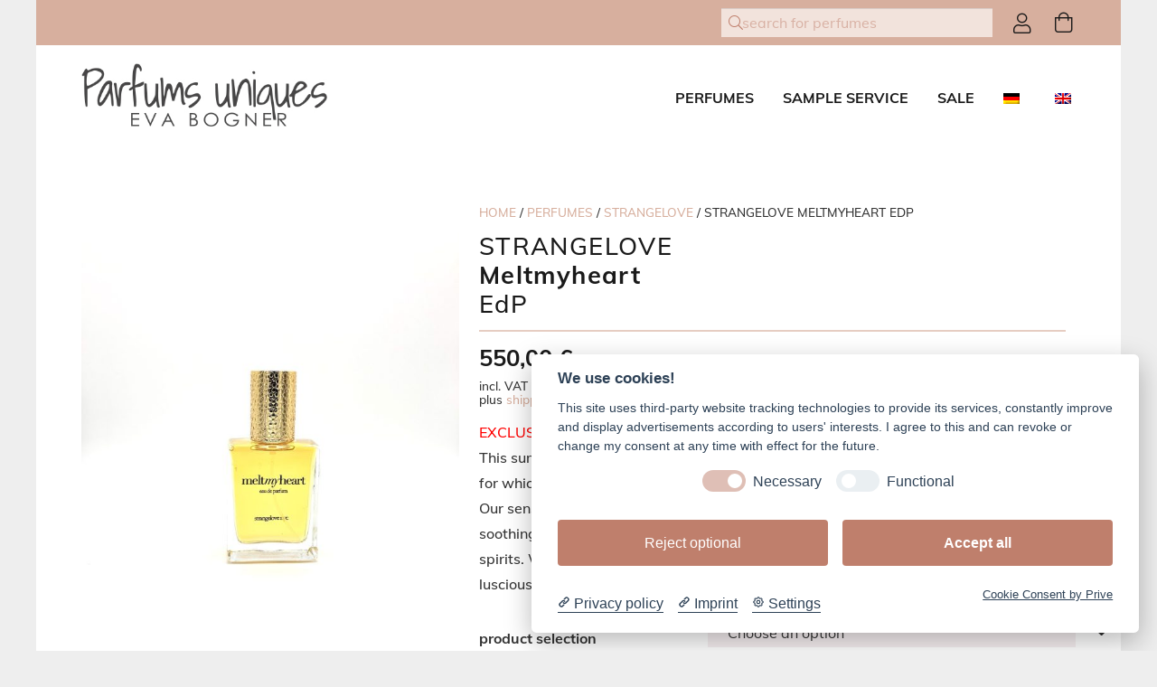

--- FILE ---
content_type: text/html; charset=UTF-8
request_url: https://www.parfums-uniques.de/shop/en/produkt/strangelove-meltmyheart-edp/
body_size: 17942
content:
<!DOCTYPE HTML>
<html lang="en-US">
<head>
	<meta charset="UTF-8">
	<meta name='robots' content='index, follow, max-image-preview:large, max-snippet:-1, max-video-preview:-1' />
<link rel="alternate" hreflang="de" href="https://www.parfums-uniques.de/shop/produkt/strangelove-meltmyheart-edp/" />
<link rel="alternate" hreflang="en" href="https://www.parfums-uniques.de/shop/en/produkt/strangelove-meltmyheart-edp/" />
<link rel="alternate" hreflang="x-default" href="https://www.parfums-uniques.de/shop/produkt/strangelove-meltmyheart-edp/" />

	<!-- This site is optimized with the Yoast SEO plugin v26.7 - https://yoast.com/wordpress/plugins/seo/ -->
	<title>STRANGELOVE || Meltmyheart || EdP - Parfums Uniques</title>
	<meta name="description" content="Strangelove NY. Meltmyheart. By Masterperfumer Christophe Laudamiel. Niche perfumes you won’t find everywhere. Shop different at Parfums Uniques." />
	<link rel="canonical" href="https://www.parfums-uniques.de/shop/en/produkt/strangelove-meltmyheart-edp/" />
	<meta property="og:locale" content="en_US" />
	<meta property="og:type" content="article" />
	<meta property="og:title" content="STRANGELOVE || Meltmyheart || EdP - Parfums Uniques" />
	<meta property="og:description" content="Strangelove NY. Meltmyheart. By Masterperfumer Christophe Laudamiel. Niche perfumes you won’t find everywhere. Shop different at Parfums Uniques." />
	<meta property="og:url" content="https://www.parfums-uniques.de/shop/en/produkt/strangelove-meltmyheart-edp/" />
	<meta property="og:site_name" content="Parfums Uniques" />
	<meta property="article:modified_time" content="2024-11-15T12:29:56+00:00" />
	<meta property="og:image" content="https://www.parfums-uniques.de/shop/wp-content/uploads/2022/04/Meltmyheart.jpg" />
	<meta property="og:image:width" content="1332" />
	<meta property="og:image:height" content="1775" />
	<meta property="og:image:type" content="image/jpeg" />
	<meta name="twitter:card" content="summary_large_image" />
	<meta name="twitter:label1" content="Est. reading time" />
	<meta name="twitter:data1" content="2 minutes" />
	<script type="application/ld+json" class="yoast-schema-graph">{"@context":"https://schema.org","@graph":[{"@type":"WebPage","@id":"https://www.parfums-uniques.de/shop/en/produkt/strangelove-meltmyheart-edp/","url":"https://www.parfums-uniques.de/shop/en/produkt/strangelove-meltmyheart-edp/","name":"STRANGELOVE || Meltmyheart || EdP - Parfums Uniques","isPartOf":{"@id":"https://www.parfums-uniques.de/shop/#website"},"primaryImageOfPage":{"@id":"https://www.parfums-uniques.de/shop/en/produkt/strangelove-meltmyheart-edp/#primaryimage"},"image":{"@id":"https://www.parfums-uniques.de/shop/en/produkt/strangelove-meltmyheart-edp/#primaryimage"},"thumbnailUrl":"https://www.parfums-uniques.de/shop/wp-content/uploads/2022/04/Meltmyheart.jpg","datePublished":"2022-04-08T15:38:31+00:00","dateModified":"2024-11-15T12:29:56+00:00","description":"Strangelove NY. Meltmyheart. By Masterperfumer Christophe Laudamiel. Niche perfumes you won’t find everywhere. Shop different at Parfums Uniques.","breadcrumb":{"@id":"https://www.parfums-uniques.de/shop/en/produkt/strangelove-meltmyheart-edp/#breadcrumb"},"inLanguage":"en-US","potentialAction":[{"@type":"ReadAction","target":["https://www.parfums-uniques.de/shop/en/produkt/strangelove-meltmyheart-edp/"]}]},{"@type":"ImageObject","inLanguage":"en-US","@id":"https://www.parfums-uniques.de/shop/en/produkt/strangelove-meltmyheart-edp/#primaryimage","url":"https://www.parfums-uniques.de/shop/wp-content/uploads/2022/04/Meltmyheart.jpg","contentUrl":"https://www.parfums-uniques.de/shop/wp-content/uploads/2022/04/Meltmyheart.jpg","width":1332,"height":1775},{"@type":"BreadcrumbList","@id":"https://www.parfums-uniques.de/shop/en/produkt/strangelove-meltmyheart-edp/#breadcrumb","itemListElement":[{"@type":"ListItem","position":1,"name":"Home","item":"https://www.parfums-uniques.de/shop/en/"},{"@type":"ListItem","position":2,"name":"Shop","item":"https://www.parfums-uniques.de/shop/en/shop/"},{"@type":"ListItem","position":3,"name":"STRANGELOVE Meltmyheart EdP"}]},{"@type":"WebSite","@id":"https://www.parfums-uniques.de/shop/#website","url":"https://www.parfums-uniques.de/shop/","name":"Parfums Uniques","description":"Dont&#039;t smell mainstream","potentialAction":[{"@type":"SearchAction","target":{"@type":"EntryPoint","urlTemplate":"https://www.parfums-uniques.de/shop/?s={search_term_string}"},"query-input":{"@type":"PropertyValueSpecification","valueRequired":true,"valueName":"search_term_string"}}],"inLanguage":"en-US"}]}</script>
	<!-- / Yoast SEO plugin. -->



<link rel="alternate" type="application/rss+xml" title="Parfums Uniques &raquo; Feed" href="https://www.parfums-uniques.de/shop/en/feed/" />
<link rel="alternate" type="application/rss+xml" title="Parfums Uniques &raquo; Comments Feed" href="https://www.parfums-uniques.de/shop/en/comments/feed/" />
<link rel="alternate" title="oEmbed (JSON)" type="application/json+oembed" href="https://www.parfums-uniques.de/shop/en/wp-json/oembed/1.0/embed?url=https%3A%2F%2Fwww.parfums-uniques.de%2Fshop%2Fen%2Fprodukt%2Fstrangelove-meltmyheart-edp%2F" />
<link rel="alternate" title="oEmbed (XML)" type="text/xml+oembed" href="https://www.parfums-uniques.de/shop/en/wp-json/oembed/1.0/embed?url=https%3A%2F%2Fwww.parfums-uniques.de%2Fshop%2Fen%2Fprodukt%2Fstrangelove-meltmyheart-edp%2F&#038;format=xml" />
<link rel="canonical" href="https://www.parfums-uniques.de/shop/en/produkt/strangelove-meltmyheart-edp/" />
<meta name="viewport" content="width=device-width, initial-scale=1">
<meta name="theme-color" content="#f7f0f2">
<meta name="description" content="EXCLUSIVE
This sumptuous oriental contains pure orris butter, a sought-after delicacy in perfumery for which there is no substitute. Like the warmth of true love, orris butter is irreplaceable. Our sensual blend is deepened by the sultriness of beloved oud and sandalwood, soothing ylang ylang combines with a hint of white magnolia and French sage to boost spirits. With their irresistible influence, purified ginger, stimulating mandarin, and luscious dark chocolate complete this enthralling creation.">
<meta property="og:description" content="EXCLUSIVE
This sumptuous oriental contains pure orris butter, a sought-after delicacy in perfumery for which there is no substitute. Like the warmth of true love, orris butter is irreplaceable. Our sensual blend is deepened by the sultriness of beloved oud and sandalwood, soothing ylang ylang combines with a hint of white magnolia and French sage to boost spirits. With their irresistible influence, purified ginger, stimulating mandarin, and luscious dark chocolate complete this enthralling creation.">
<meta property="og:title" content="STRANGELOVE || Meltmyheart || EdP - Parfums Uniques">
<meta property="og:url" content="https://www.parfums-uniques.de/shop/en/produkt/strangelove-meltmyheart-edp/">
<meta property="og:locale" content="en_US">
<meta property="og:site_name" content="Parfums Uniques">
<meta property="og:type" content="product">
<meta property="og:image" content="https://www.parfums-uniques.de/shop/wp-content/uploads/2022/04/Meltmyheart-768x1024.jpg" itemprop="image">
<meta property="og:locale:alternate" content="de_DE_formal">
<style id='wp-img-auto-sizes-contain-inline-css'>
img:is([sizes=auto i],[sizes^="auto," i]){contain-intrinsic-size:3000px 1500px}
/*# sourceURL=wp-img-auto-sizes-contain-inline-css */
</style>
<link rel='stylesheet' id='berocket_mm_quantity_style-css' href='https://www.parfums-uniques.de/shop/wp-content/plugins/woocommerce-minmax-quantity/css/shop.css?ver=3.1.1.3' media='all' />
<style id='wp-emoji-styles-inline-css'>

	img.wp-smiley, img.emoji {
		display: inline !important;
		border: none !important;
		box-shadow: none !important;
		height: 1em !important;
		width: 1em !important;
		margin: 0 0.07em !important;
		vertical-align: -0.1em !important;
		background: none !important;
		padding: 0 !important;
	}
/*# sourceURL=wp-emoji-styles-inline-css */
</style>
<link rel='stylesheet' id='photoswipe-css' href='https://www.parfums-uniques.de/shop/wp-content/plugins/woocommerce/assets/css/photoswipe/photoswipe.min.css?ver=10.4.3' media='all' />
<link rel='stylesheet' id='photoswipe-default-skin-css' href='https://www.parfums-uniques.de/shop/wp-content/plugins/woocommerce/assets/css/photoswipe/default-skin/default-skin.min.css?ver=10.4.3' media='all' />
<style id='woocommerce-inline-inline-css'>
.woocommerce form .form-row .required { visibility: visible; }
/*# sourceURL=woocommerce-inline-inline-css */
</style>
<link rel='stylesheet' id='us-fonts-css' href='//www.parfums-uniques.de/shop/wp-content/uploads/omgf/us-fonts/us-fonts.css?ver=1664368314' media='all' />
<link rel='stylesheet' id='us-theme-css' href='https://www.parfums-uniques.de/shop/wp-content/uploads/us-assets/www.parfums-uniques.de_shop.css?ver=0430e235' media='all' />
<link rel='stylesheet' id='woocommerce-gzd-layout-css' href='https://www.parfums-uniques.de/shop/wp-content/plugins/woocommerce-germanized/build/static/layout-styles.css?ver=3.20.4' media='all' />
<style id='woocommerce-gzd-layout-inline-css'>
.woocommerce-checkout .shop_table { background-color: #eeeeee; } .product p.deposit-packaging-type { font-size: 1.25em !important; } p.woocommerce-shipping-destination { display: none; }
                .wc-gzd-nutri-score-value-a {
                    background: url(https://www.parfums-uniques.de/shop/wp-content/plugins/woocommerce-germanized/assets/images/nutri-score-a.svg) no-repeat;
                }
                .wc-gzd-nutri-score-value-b {
                    background: url(https://www.parfums-uniques.de/shop/wp-content/plugins/woocommerce-germanized/assets/images/nutri-score-b.svg) no-repeat;
                }
                .wc-gzd-nutri-score-value-c {
                    background: url(https://www.parfums-uniques.de/shop/wp-content/plugins/woocommerce-germanized/assets/images/nutri-score-c.svg) no-repeat;
                }
                .wc-gzd-nutri-score-value-d {
                    background: url(https://www.parfums-uniques.de/shop/wp-content/plugins/woocommerce-germanized/assets/images/nutri-score-d.svg) no-repeat;
                }
                .wc-gzd-nutri-score-value-e {
                    background: url(https://www.parfums-uniques.de/shop/wp-content/plugins/woocommerce-germanized/assets/images/nutri-score-e.svg) no-repeat;
                }
            
/*# sourceURL=woocommerce-gzd-layout-inline-css */
</style>
<link rel='stylesheet' id='theme-style-css' href='https://www.parfums-uniques.de/shop/wp-content/themes/Impreza-child/style.css?ver=8.41' media='all' />
<script src="https://www.parfums-uniques.de/shop/wp-includes/js/jquery/jquery.min.js?ver=3.7.1" id="jquery-core-js"></script>
<script src="https://www.parfums-uniques.de/shop/wp-content/plugins/woocommerce-minmax-quantity/js/frontend.js?ver=6.9" id="berocket-front-cart-js-js"></script>
<script src="https://www.parfums-uniques.de/shop/wp-content/plugins/woocommerce/assets/js/jquery-blockui/jquery.blockUI.min.js?ver=2.7.0-wc.10.4.3" id="wc-jquery-blockui-js" defer data-wp-strategy="defer"></script>
<script id="wc-add-to-cart-js-extra">
var wc_add_to_cart_params = {"ajax_url":"/shop/wp-admin/admin-ajax.php?lang=en","wc_ajax_url":"/shop/en/?wc-ajax=%%endpoint%%","i18n_view_cart":"View cart","cart_url":"https://www.parfums-uniques.de/shop/en/cart/","is_cart":"","cart_redirect_after_add":"no"};
//# sourceURL=wc-add-to-cart-js-extra
</script>
<script src="https://www.parfums-uniques.de/shop/wp-content/plugins/woocommerce/assets/js/frontend/add-to-cart.min.js?ver=10.4.3" id="wc-add-to-cart-js" defer data-wp-strategy="defer"></script>
<script src="https://www.parfums-uniques.de/shop/wp-content/plugins/woocommerce/assets/js/zoom/jquery.zoom.min.js?ver=1.7.21-wc.10.4.3" id="wc-zoom-js" defer data-wp-strategy="defer"></script>
<script src="https://www.parfums-uniques.de/shop/wp-content/plugins/woocommerce/assets/js/flexslider/jquery.flexslider.min.js?ver=2.7.2-wc.10.4.3" id="wc-flexslider-js" defer data-wp-strategy="defer"></script>
<script src="https://www.parfums-uniques.de/shop/wp-content/plugins/woocommerce/assets/js/photoswipe/photoswipe.min.js?ver=4.1.1-wc.10.4.3" id="wc-photoswipe-js" defer data-wp-strategy="defer"></script>
<script src="https://www.parfums-uniques.de/shop/wp-content/plugins/woocommerce/assets/js/photoswipe/photoswipe-ui-default.min.js?ver=4.1.1-wc.10.4.3" id="wc-photoswipe-ui-default-js" defer data-wp-strategy="defer"></script>
<script id="wc-single-product-js-extra">
var wc_single_product_params = {"i18n_required_rating_text":"Please select a rating","i18n_rating_options":["1 of 5 stars","2 of 5 stars","3 of 5 stars","4 of 5 stars","5 of 5 stars"],"i18n_product_gallery_trigger_text":"View full-screen image gallery","review_rating_required":"yes","flexslider":{"rtl":false,"animation":"slide","smoothHeight":true,"directionNav":false,"controlNav":"thumbnails","slideshow":false,"animationSpeed":500,"animationLoop":false,"allowOneSlide":false},"zoom_enabled":"1","zoom_options":[],"photoswipe_enabled":"1","photoswipe_options":{"shareEl":false,"closeOnScroll":false,"history":false,"hideAnimationDuration":0,"showAnimationDuration":0},"flexslider_enabled":"1"};
//# sourceURL=wc-single-product-js-extra
</script>
<script src="https://www.parfums-uniques.de/shop/wp-content/plugins/woocommerce/assets/js/frontend/single-product.min.js?ver=10.4.3" id="wc-single-product-js" defer data-wp-strategy="defer"></script>
<script src="https://www.parfums-uniques.de/shop/wp-content/plugins/woocommerce/assets/js/js-cookie/js.cookie.min.js?ver=2.1.4-wc.10.4.3" id="wc-js-cookie-js" defer data-wp-strategy="defer"></script>
<script id="woocommerce-js-extra">
var woocommerce_params = {"ajax_url":"/shop/wp-admin/admin-ajax.php?lang=en","wc_ajax_url":"/shop/en/?wc-ajax=%%endpoint%%","i18n_password_show":"Show password","i18n_password_hide":"Hide password"};
//# sourceURL=woocommerce-js-extra
</script>
<script src="https://www.parfums-uniques.de/shop/wp-content/plugins/woocommerce/assets/js/frontend/woocommerce.min.js?ver=10.4.3" id="woocommerce-js" defer data-wp-strategy="defer"></script>
<script id="wc-gzd-unit-price-observer-queue-js-extra">
var wc_gzd_unit_price_observer_queue_params = {"ajax_url":"/shop/wp-admin/admin-ajax.php","wc_ajax_url":"/shop/en/?wc-ajax=%%endpoint%%","refresh_unit_price_nonce":"8d5e77eb26"};
//# sourceURL=wc-gzd-unit-price-observer-queue-js-extra
</script>
<script src="https://www.parfums-uniques.de/shop/wp-content/plugins/woocommerce-germanized/build/static/unit-price-observer-queue.js?ver=3.20.4" id="wc-gzd-unit-price-observer-queue-js" defer data-wp-strategy="defer"></script>
<script src="https://www.parfums-uniques.de/shop/wp-content/plugins/woocommerce/assets/js/accounting/accounting.min.js?ver=0.4.2" id="wc-accounting-js"></script>
<script id="wc-gzd-unit-price-observer-js-extra">
var wc_gzd_unit_price_observer_params = {"wrapper":".product","price_selector":{"p.price":{"is_total_price":false,"is_primary_selector":true,"quantity_selector":""}},"replace_price":"1","product_id":"5264","price_decimal_sep":",","price_thousand_sep":".","qty_selector":"input.quantity, input.qty","refresh_on_load":""};
//# sourceURL=wc-gzd-unit-price-observer-js-extra
</script>
<script src="https://www.parfums-uniques.de/shop/wp-content/plugins/woocommerce-germanized/build/static/unit-price-observer.js?ver=3.20.4" id="wc-gzd-unit-price-observer-js" defer data-wp-strategy="defer"></script>
<script></script><link rel="https://api.w.org/" href="https://www.parfums-uniques.de/shop/en/wp-json/" /><link rel="alternate" title="JSON" type="application/json" href="https://www.parfums-uniques.de/shop/en/wp-json/wp/v2/product/5264" /><link rel="EditURI" type="application/rsd+xml" title="RSD" href="https://www.parfums-uniques.de/shop/xmlrpc.php?rsd" />
<meta name="generator" content="WordPress 6.9" />
<meta name="generator" content="WooCommerce 10.4.3" />
<link rel='shortlink' href='https://www.parfums-uniques.de/shop/en/?p=5264' />
<meta name="generator" content="WPML ver:4.8.6 stt:1,3;" />
<style></style>		<script id="us_add_no_touch">
			if ( ! /Android|webOS|iPhone|iPad|iPod|BlackBerry|IEMobile|Opera Mini/i.test( navigator.userAgent ) ) {
				document.documentElement.classList.add( "no-touch" );
			}
		</script>
				<script id="us_color_scheme_switch_class">
			if ( document.cookie.includes( "us_color_scheme_switch_is_on=true" ) ) {
				document.documentElement.classList.add( "us-color-scheme-on" );
			}
		</script>
			<noscript><style>.woocommerce-product-gallery{ opacity: 1 !important; }</style></noscript>
	<meta name="generator" content="Powered by WPBakery Page Builder - drag and drop page builder for WordPress."/>
<noscript><style> .wpb_animate_when_almost_visible { opacity: 1; }</style></noscript>		<style id="us-icon-fonts">@font-face{font-display:swap;font-style:normal;font-family:"fontawesome";font-weight:900;src:url("https://www.parfums-uniques.de/shop/wp-content/themes/Impreza/fonts/fa-solid-900.woff2?ver=8.41") format("woff2")}.fas{font-family:"fontawesome";font-weight:900}@font-face{font-display:swap;font-style:normal;font-family:"fontawesome";font-weight:400;src:url("https://www.parfums-uniques.de/shop/wp-content/themes/Impreza/fonts/fa-regular-400.woff2?ver=8.41") format("woff2")}.far{font-family:"fontawesome";font-weight:400}@font-face{font-display:swap;font-style:normal;font-family:"fontawesome";font-weight:300;src:url("https://www.parfums-uniques.de/shop/wp-content/themes/Impreza/fonts/fa-light-300.woff2?ver=8.41") format("woff2")}.fal{font-family:"fontawesome";font-weight:300}@font-face{font-display:swap;font-style:normal;font-family:"Font Awesome 5 Duotone";font-weight:900;src:url("https://www.parfums-uniques.de/shop/wp-content/themes/Impreza/fonts/fa-duotone-900.woff2?ver=8.41") format("woff2")}.fad{font-family:"Font Awesome 5 Duotone";font-weight:900}.fad{position:relative}.fad:before{position:absolute}.fad:after{opacity:0.4}@font-face{font-display:swap;font-style:normal;font-family:"Font Awesome 5 Brands";font-weight:400;src:url("https://www.parfums-uniques.de/shop/wp-content/themes/Impreza/fonts/fa-brands-400.woff2?ver=8.41") format("woff2")}.fab{font-family:"Font Awesome 5 Brands";font-weight:400}@font-face{font-display:block;font-style:normal;font-family:"Material Icons";font-weight:400;src:url("https://www.parfums-uniques.de/shop/wp-content/themes/Impreza/fonts/material-icons.woff2?ver=8.41") format("woff2")}.material-icons{font-family:"Material Icons";font-weight:400}</style>
				<style id="us-current-header-css"> .l-subheader.at_top,.l-subheader.at_top .w-dropdown-list,.l-subheader.at_top .type_mobile .w-nav-list.level_1{background:var(--color-header-top-bg);color:var(--color-header-top-text)}.no-touch .l-subheader.at_top a:hover,.no-touch .l-header.bg_transparent .l-subheader.at_top .w-dropdown.opened a:hover{color:var(--color-header-top-text-hover)}.l-header.bg_transparent:not(.sticky) .l-subheader.at_top{background:var(--color-header-top-transparent-bg);color:var(--color-header-top-transparent-text)}.no-touch .l-header.bg_transparent:not(.sticky) .at_top .w-cart-link:hover,.no-touch .l-header.bg_transparent:not(.sticky) .at_top .w-text a:hover,.no-touch .l-header.bg_transparent:not(.sticky) .at_top .w-html a:hover,.no-touch .l-header.bg_transparent:not(.sticky) .at_top .w-nav>a:hover,.no-touch .l-header.bg_transparent:not(.sticky) .at_top .w-menu a:hover,.no-touch .l-header.bg_transparent:not(.sticky) .at_top .w-search>a:hover,.no-touch .l-header.bg_transparent:not(.sticky) .at_top .w-socials.shape_none.color_text a:hover,.no-touch .l-header.bg_transparent:not(.sticky) .at_top .w-socials.shape_none.color_link a:hover,.no-touch .l-header.bg_transparent:not(.sticky) .at_top .w-dropdown a:hover,.no-touch .l-header.bg_transparent:not(.sticky) .at_top .type_desktop .menu-item.level_1.opened>a,.no-touch .l-header.bg_transparent:not(.sticky) .at_top .type_desktop .menu-item.level_1:hover>a{color:var(--color-header-transparent-text-hover)}.l-subheader.at_middle,.l-subheader.at_middle .w-dropdown-list,.l-subheader.at_middle .type_mobile .w-nav-list.level_1{background:var(--color-header-middle-bg);color:var(--color-header-middle-text)}.no-touch .l-subheader.at_middle a:hover,.no-touch .l-header.bg_transparent .l-subheader.at_middle .w-dropdown.opened a:hover{color:var(--color-header-middle-text-hover)}.l-header.bg_transparent:not(.sticky) .l-subheader.at_middle{background:var(--color-header-transparent-bg);color:var(--color-header-transparent-text)}.no-touch .l-header.bg_transparent:not(.sticky) .at_middle .w-cart-link:hover,.no-touch .l-header.bg_transparent:not(.sticky) .at_middle .w-text a:hover,.no-touch .l-header.bg_transparent:not(.sticky) .at_middle .w-html a:hover,.no-touch .l-header.bg_transparent:not(.sticky) .at_middle .w-nav>a:hover,.no-touch .l-header.bg_transparent:not(.sticky) .at_middle .w-menu a:hover,.no-touch .l-header.bg_transparent:not(.sticky) .at_middle .w-search>a:hover,.no-touch .l-header.bg_transparent:not(.sticky) .at_middle .w-socials.shape_none.color_text a:hover,.no-touch .l-header.bg_transparent:not(.sticky) .at_middle .w-socials.shape_none.color_link a:hover,.no-touch .l-header.bg_transparent:not(.sticky) .at_middle .w-dropdown a:hover,.no-touch .l-header.bg_transparent:not(.sticky) .at_middle .type_desktop .menu-item.level_1.opened>a,.no-touch .l-header.bg_transparent:not(.sticky) .at_middle .type_desktop .menu-item.level_1:hover>a{color:var(--color-header-transparent-text-hover)}.header_ver .l-header{background:var(--color-header-middle-bg);color:var(--color-header-middle-text)}@media (min-width:901px){.hidden_for_default{display:none!important}.l-subheader.at_bottom{display:none}.l-header{position:relative;z-index:111}.l-subheader{margin:0 auto}.l-subheader.width_full{padding-left:1.5rem;padding-right:1.5rem}.l-subheader-h{display:flex;align-items:center;position:relative;margin:0 auto;max-width:var(--site-content-width,1200px);height:inherit}.w-header-show{display:none}.l-header.pos_fixed{position:fixed;left:var(--site-outline-width,0);right:var(--site-outline-width,0)}.l-header.pos_fixed:not(.notransition) .l-subheader{transition-property:transform,background,box-shadow,line-height,height,visibility;transition-duration:.3s;transition-timing-function:cubic-bezier(.78,.13,.15,.86)}.headerinpos_bottom.sticky_first_section .l-header.pos_fixed{position:fixed!important}.header_hor .l-header.sticky_auto_hide{transition:margin .3s cubic-bezier(.78,.13,.15,.86) .1s}.header_hor .l-header.sticky_auto_hide.down{margin-top:calc(-1.1 * var(--header-sticky-height,0px) )}.l-header.bg_transparent:not(.sticky) .l-subheader{box-shadow:none!important;background:none}.l-header.bg_transparent~.l-main .l-section.width_full.height_auto:first-of-type>.l-section-h{padding-top:0!important;padding-bottom:0!important}.l-header.pos_static.bg_transparent{position:absolute;left:var(--site-outline-width,0);right:var(--site-outline-width,0)}.l-subheader.width_full .l-subheader-h{max-width:none!important}.l-header.shadow_thin .l-subheader.at_middle,.l-header.shadow_thin .l-subheader.at_bottom{box-shadow:0 1px 0 rgba(0,0,0,0.08)}.l-header.shadow_wide .l-subheader.at_middle,.l-header.shadow_wide .l-subheader.at_bottom{box-shadow:0 3px 5px -1px rgba(0,0,0,0.1),0 2px 1px -1px rgba(0,0,0,0.05)}.header_hor .l-subheader-cell>.w-cart{margin-left:0;margin-right:0}:root{--header-height:160px;--header-sticky-height:60px}.l-header:before{content:'160'}.l-header.sticky:before{content:'60'}.l-subheader.at_top{line-height:50px;height:50px;overflow:visible;visibility:visible}.l-header.sticky .l-subheader.at_top{line-height:0px;height:0px;overflow:hidden;visibility:hidden}.l-subheader.at_middle{line-height:110px;height:110px;overflow:visible;visibility:visible}.l-header.sticky .l-subheader.at_middle{line-height:60px;height:60px;overflow:visible;visibility:visible}.l-subheader.at_bottom{line-height:50px;height:50px;overflow:visible;visibility:visible}.l-header.sticky .l-subheader.at_bottom{line-height:50px;height:50px;overflow:visible;visibility:visible}.headerinpos_above .l-header.pos_fixed{overflow:hidden;transition:transform 0.3s;transform:translate3d(0,-100%,0)}.headerinpos_above .l-header.pos_fixed.sticky{overflow:visible;transform:none}.headerinpos_above .l-header.pos_fixed~.l-section>.l-section-h,.headerinpos_above .l-header.pos_fixed~.l-main .l-section:first-of-type>.l-section-h{padding-top:0!important}.headerinpos_below .l-header.pos_fixed:not(.sticky){position:absolute;top:100%}.headerinpos_below .l-header.pos_fixed~.l-main>.l-section:first-of-type>.l-section-h{padding-top:0!important}.headerinpos_below .l-header.pos_fixed~.l-main .l-section.full_height:nth-of-type(2){min-height:100vh}.headerinpos_below .l-header.pos_fixed~.l-main>.l-section:nth-of-type(2)>.l-section-h{padding-top:var(--header-height)}.headerinpos_bottom .l-header.pos_fixed:not(.sticky){position:absolute;top:100vh}.headerinpos_bottom .l-header.pos_fixed~.l-main>.l-section:first-of-type>.l-section-h{padding-top:0!important}.headerinpos_bottom .l-header.pos_fixed~.l-main>.l-section:first-of-type>.l-section-h{padding-bottom:var(--header-height)}.headerinpos_bottom .l-header.pos_fixed.bg_transparent~.l-main .l-section.valign_center:not(.height_auto):first-of-type>.l-section-h{top:calc( var(--header-height) / 2 )}.headerinpos_bottom .l-header.pos_fixed:not(.sticky) .w-cart-dropdown,.headerinpos_bottom .l-header.pos_fixed:not(.sticky) .w-nav.type_desktop .w-nav-list.level_2{bottom:100%;transform-origin:0 100%}.headerinpos_bottom .l-header.pos_fixed:not(.sticky) .w-nav.type_mobile.m_layout_dropdown .w-nav-list.level_1{top:auto;bottom:100%;box-shadow:var(--box-shadow-up)}.headerinpos_bottom .l-header.pos_fixed:not(.sticky) .w-nav.type_desktop .w-nav-list.level_3,.headerinpos_bottom .l-header.pos_fixed:not(.sticky) .w-nav.type_desktop .w-nav-list.level_4{top:auto;bottom:0;transform-origin:0 100%}.headerinpos_bottom .l-header.pos_fixed:not(.sticky) .w-dropdown-list{top:auto;bottom:-0.4em;padding-top:0.4em;padding-bottom:2.4em}.admin-bar .l-header.pos_static.bg_solid~.l-main .l-section.full_height:first-of-type{min-height:calc( 100vh - var(--header-height) - 32px )}.admin-bar .l-header.pos_fixed:not(.sticky_auto_hide)~.l-main .l-section.full_height:not(:first-of-type){min-height:calc( 100vh - var(--header-sticky-height) - 32px )}.admin-bar.headerinpos_below .l-header.pos_fixed~.l-main .l-section.full_height:nth-of-type(2){min-height:calc(100vh - 32px)}}@media (min-width:1025px) and (max-width:900px){.hidden_for_laptops{display:none!important}.l-subheader.at_bottom{display:none}.l-header{position:relative;z-index:111}.l-subheader{margin:0 auto}.l-subheader.width_full{padding-left:1.5rem;padding-right:1.5rem}.l-subheader-h{display:flex;align-items:center;position:relative;margin:0 auto;max-width:var(--site-content-width,1200px);height:inherit}.w-header-show{display:none}.l-header.pos_fixed{position:fixed;left:var(--site-outline-width,0);right:var(--site-outline-width,0)}.l-header.pos_fixed:not(.notransition) .l-subheader{transition-property:transform,background,box-shadow,line-height,height,visibility;transition-duration:.3s;transition-timing-function:cubic-bezier(.78,.13,.15,.86)}.headerinpos_bottom.sticky_first_section .l-header.pos_fixed{position:fixed!important}.header_hor .l-header.sticky_auto_hide{transition:margin .3s cubic-bezier(.78,.13,.15,.86) .1s}.header_hor .l-header.sticky_auto_hide.down{margin-top:calc(-1.1 * var(--header-sticky-height,0px) )}.l-header.bg_transparent:not(.sticky) .l-subheader{box-shadow:none!important;background:none}.l-header.bg_transparent~.l-main .l-section.width_full.height_auto:first-of-type>.l-section-h{padding-top:0!important;padding-bottom:0!important}.l-header.pos_static.bg_transparent{position:absolute;left:var(--site-outline-width,0);right:var(--site-outline-width,0)}.l-subheader.width_full .l-subheader-h{max-width:none!important}.l-header.shadow_thin .l-subheader.at_middle,.l-header.shadow_thin .l-subheader.at_bottom{box-shadow:0 1px 0 rgba(0,0,0,0.08)}.l-header.shadow_wide .l-subheader.at_middle,.l-header.shadow_wide .l-subheader.at_bottom{box-shadow:0 3px 5px -1px rgba(0,0,0,0.1),0 2px 1px -1px rgba(0,0,0,0.05)}.header_hor .l-subheader-cell>.w-cart{margin-left:0;margin-right:0}:root{--header-height:160px;--header-sticky-height:60px}.l-header:before{content:'160'}.l-header.sticky:before{content:'60'}.l-subheader.at_top{line-height:50px;height:50px;overflow:visible;visibility:visible}.l-header.sticky .l-subheader.at_top{line-height:0px;height:0px;overflow:hidden;visibility:hidden}.l-subheader.at_middle{line-height:110px;height:110px;overflow:visible;visibility:visible}.l-header.sticky .l-subheader.at_middle{line-height:60px;height:60px;overflow:visible;visibility:visible}.l-subheader.at_bottom{line-height:50px;height:50px;overflow:visible;visibility:visible}.l-header.sticky .l-subheader.at_bottom{line-height:50px;height:50px;overflow:visible;visibility:visible}.headerinpos_above .l-header.pos_fixed{overflow:hidden;transition:transform 0.3s;transform:translate3d(0,-100%,0)}.headerinpos_above .l-header.pos_fixed.sticky{overflow:visible;transform:none}.headerinpos_above .l-header.pos_fixed~.l-section>.l-section-h,.headerinpos_above .l-header.pos_fixed~.l-main .l-section:first-of-type>.l-section-h{padding-top:0!important}.headerinpos_below .l-header.pos_fixed:not(.sticky){position:absolute;top:100%}.headerinpos_below .l-header.pos_fixed~.l-main>.l-section:first-of-type>.l-section-h{padding-top:0!important}.headerinpos_below .l-header.pos_fixed~.l-main .l-section.full_height:nth-of-type(2){min-height:100vh}.headerinpos_below .l-header.pos_fixed~.l-main>.l-section:nth-of-type(2)>.l-section-h{padding-top:var(--header-height)}.headerinpos_bottom .l-header.pos_fixed:not(.sticky){position:absolute;top:100vh}.headerinpos_bottom .l-header.pos_fixed~.l-main>.l-section:first-of-type>.l-section-h{padding-top:0!important}.headerinpos_bottom .l-header.pos_fixed~.l-main>.l-section:first-of-type>.l-section-h{padding-bottom:var(--header-height)}.headerinpos_bottom .l-header.pos_fixed.bg_transparent~.l-main .l-section.valign_center:not(.height_auto):first-of-type>.l-section-h{top:calc( var(--header-height) / 2 )}.headerinpos_bottom .l-header.pos_fixed:not(.sticky) .w-cart-dropdown,.headerinpos_bottom .l-header.pos_fixed:not(.sticky) .w-nav.type_desktop .w-nav-list.level_2{bottom:100%;transform-origin:0 100%}.headerinpos_bottom .l-header.pos_fixed:not(.sticky) .w-nav.type_mobile.m_layout_dropdown .w-nav-list.level_1{top:auto;bottom:100%;box-shadow:var(--box-shadow-up)}.headerinpos_bottom .l-header.pos_fixed:not(.sticky) .w-nav.type_desktop .w-nav-list.level_3,.headerinpos_bottom .l-header.pos_fixed:not(.sticky) .w-nav.type_desktop .w-nav-list.level_4{top:auto;bottom:0;transform-origin:0 100%}.headerinpos_bottom .l-header.pos_fixed:not(.sticky) .w-dropdown-list{top:auto;bottom:-0.4em;padding-top:0.4em;padding-bottom:2.4em}.admin-bar .l-header.pos_static.bg_solid~.l-main .l-section.full_height:first-of-type{min-height:calc( 100vh - var(--header-height) - 32px )}.admin-bar .l-header.pos_fixed:not(.sticky_auto_hide)~.l-main .l-section.full_height:not(:first-of-type){min-height:calc( 100vh - var(--header-sticky-height) - 32px )}.admin-bar.headerinpos_below .l-header.pos_fixed~.l-main .l-section.full_height:nth-of-type(2){min-height:calc(100vh - 32px)}}@media (min-width:601px) and (max-width:1024px){.hidden_for_tablets{display:none!important}.l-subheader.at_bottom{display:none}.l-header{position:relative;z-index:111}.l-subheader{margin:0 auto}.l-subheader.width_full{padding-left:1.5rem;padding-right:1.5rem}.l-subheader-h{display:flex;align-items:center;position:relative;margin:0 auto;max-width:var(--site-content-width,1200px);height:inherit}.w-header-show{display:none}.l-header.pos_fixed{position:fixed;left:var(--site-outline-width,0);right:var(--site-outline-width,0)}.l-header.pos_fixed:not(.notransition) .l-subheader{transition-property:transform,background,box-shadow,line-height,height,visibility;transition-duration:.3s;transition-timing-function:cubic-bezier(.78,.13,.15,.86)}.headerinpos_bottom.sticky_first_section .l-header.pos_fixed{position:fixed!important}.header_hor .l-header.sticky_auto_hide{transition:margin .3s cubic-bezier(.78,.13,.15,.86) .1s}.header_hor .l-header.sticky_auto_hide.down{margin-top:calc(-1.1 * var(--header-sticky-height,0px) )}.l-header.bg_transparent:not(.sticky) .l-subheader{box-shadow:none!important;background:none}.l-header.bg_transparent~.l-main .l-section.width_full.height_auto:first-of-type>.l-section-h{padding-top:0!important;padding-bottom:0!important}.l-header.pos_static.bg_transparent{position:absolute;left:var(--site-outline-width,0);right:var(--site-outline-width,0)}.l-subheader.width_full .l-subheader-h{max-width:none!important}.l-header.shadow_thin .l-subheader.at_middle,.l-header.shadow_thin .l-subheader.at_bottom{box-shadow:0 1px 0 rgba(0,0,0,0.08)}.l-header.shadow_wide .l-subheader.at_middle,.l-header.shadow_wide .l-subheader.at_bottom{box-shadow:0 3px 5px -1px rgba(0,0,0,0.1),0 2px 1px -1px rgba(0,0,0,0.05)}.header_hor .l-subheader-cell>.w-cart{margin-left:0;margin-right:0}:root{--header-height:120px;--header-sticky-height:80px}.l-header:before{content:'120'}.l-header.sticky:before{content:'80'}.l-subheader.at_top{line-height:30px;height:30px;overflow:visible;visibility:visible}.l-header.sticky .l-subheader.at_top{line-height:0px;height:0px;overflow:hidden;visibility:hidden}.l-subheader.at_middle{line-height:90px;height:90px;overflow:visible;visibility:visible}.l-header.sticky .l-subheader.at_middle{line-height:80px;height:80px;overflow:visible;visibility:visible}.l-subheader.at_bottom{line-height:50px;height:50px;overflow:visible;visibility:visible}.l-header.sticky .l-subheader.at_bottom{line-height:50px;height:50px;overflow:visible;visibility:visible}}@media (max-width:600px){.hidden_for_mobiles{display:none!important}.l-subheader.at_bottom{display:none}.l-header{position:relative;z-index:111}.l-subheader{margin:0 auto}.l-subheader.width_full{padding-left:1.5rem;padding-right:1.5rem}.l-subheader-h{display:flex;align-items:center;position:relative;margin:0 auto;max-width:var(--site-content-width,1200px);height:inherit}.w-header-show{display:none}.l-header.pos_fixed{position:fixed;left:var(--site-outline-width,0);right:var(--site-outline-width,0)}.l-header.pos_fixed:not(.notransition) .l-subheader{transition-property:transform,background,box-shadow,line-height,height,visibility;transition-duration:.3s;transition-timing-function:cubic-bezier(.78,.13,.15,.86)}.headerinpos_bottom.sticky_first_section .l-header.pos_fixed{position:fixed!important}.header_hor .l-header.sticky_auto_hide{transition:margin .3s cubic-bezier(.78,.13,.15,.86) .1s}.header_hor .l-header.sticky_auto_hide.down{margin-top:calc(-1.1 * var(--header-sticky-height,0px) )}.l-header.bg_transparent:not(.sticky) .l-subheader{box-shadow:none!important;background:none}.l-header.bg_transparent~.l-main .l-section.width_full.height_auto:first-of-type>.l-section-h{padding-top:0!important;padding-bottom:0!important}.l-header.pos_static.bg_transparent{position:absolute;left:var(--site-outline-width,0);right:var(--site-outline-width,0)}.l-subheader.width_full .l-subheader-h{max-width:none!important}.l-header.shadow_thin .l-subheader.at_middle,.l-header.shadow_thin .l-subheader.at_bottom{box-shadow:0 1px 0 rgba(0,0,0,0.08)}.l-header.shadow_wide .l-subheader.at_middle,.l-header.shadow_wide .l-subheader.at_bottom{box-shadow:0 3px 5px -1px rgba(0,0,0,0.1),0 2px 1px -1px rgba(0,0,0,0.05)}.header_hor .l-subheader-cell>.w-cart{margin-left:0;margin-right:0}:root{--header-height:100px;--header-sticky-height:50px}.l-header:before{content:'100'}.l-header.sticky:before{content:'50'}.l-subheader.at_top{line-height:40px;height:40px;overflow:visible;visibility:visible}.l-header.sticky .l-subheader.at_top{line-height:0px;height:0px;overflow:hidden;visibility:hidden}.l-subheader.at_middle{line-height:60px;height:60px;overflow:visible;visibility:visible}.l-header.sticky .l-subheader.at_middle{line-height:50px;height:50px;overflow:visible;visibility:visible}.l-subheader.at_bottom{line-height:50px;height:50px;overflow:visible;visibility:visible}.l-header.sticky .l-subheader.at_bottom{line-height:50px;height:50px;overflow:visible;visibility:visible}}@media (min-width:901px){.ush_image_1{height:70px!important}.l-header.sticky .ush_image_1{height:28px!important}}@media (min-width:1025px) and (max-width:900px){.ush_image_1{height:30px!important}.l-header.sticky .ush_image_1{height:30px!important}}@media (min-width:601px) and (max-width:1024px){.ush_image_1{height:60px!important}.l-header.sticky .ush_image_1{height:24px!important}}@media (max-width:600px){.ush_image_1{height:40px!important}.l-header.sticky .ush_image_1{height:20px!important}}.header_hor .ush_menu_1.type_desktop .menu-item.level_1>a:not(.w-btn){padding-left:1rem;padding-right:1rem}.header_hor .ush_menu_1.type_desktop .menu-item.level_1>a.w-btn{margin-left:1rem;margin-right:1rem}.header_hor .ush_menu_1.type_desktop.align-edges>.w-nav-list.level_1{margin-left:-1rem;margin-right:-1rem}.header_ver .ush_menu_1.type_desktop .menu-item.level_1>a:not(.w-btn){padding-top:1rem;padding-bottom:1rem}.header_ver .ush_menu_1.type_desktop .menu-item.level_1>a.w-btn{margin-top:1rem;margin-bottom:1rem}.ush_menu_1.type_desktop .menu-item:not(.level_1){font-size:1rem}.ush_menu_1.type_mobile .w-nav-anchor.level_1,.ush_menu_1.type_mobile .w-nav-anchor.level_1 + .w-nav-arrow{font-size:1rem}.ush_menu_1.type_mobile .w-nav-anchor:not(.level_1),.ush_menu_1.type_mobile .w-nav-anchor:not(.level_1) + .w-nav-arrow{font-size:}@media (min-width:901px){.ush_menu_1 .w-nav-icon{--icon-size:20px;--icon-size-int:20}}@media (min-width:1025px) and (max-width:900px){.ush_menu_1 .w-nav-icon{--icon-size:32px;--icon-size-int:32}}@media (min-width:601px) and (max-width:1024px){.ush_menu_1 .w-nav-icon{--icon-size:20px;--icon-size-int:20}}@media (max-width:600px){.ush_menu_1 .w-nav-icon{--icon-size:20px;--icon-size-int:20}}@media screen and (max-width:789px){.w-nav.ush_menu_1>.w-nav-list.level_1{display:none}.ush_menu_1 .w-nav-control{display:flex}}.no-touch .ush_menu_1 .w-nav-item.level_1.opened>a:not(.w-btn),.no-touch .ush_menu_1 .w-nav-item.level_1:hover>a:not(.w-btn){background:transparent;color:#bf7f6c}.ush_menu_1 .w-nav-item.level_1.current-menu-item>a:not(.w-btn),.ush_menu_1 .w-nav-item.level_1.current-menu-ancestor>a:not(.w-btn),.ush_menu_1 .w-nav-item.level_1.current-page-ancestor>a:not(.w-btn){background:transparent;color:#bf7f6c}.l-header.bg_transparent:not(.sticky) .ush_menu_1.type_desktop .w-nav-item.level_1.current-menu-item>a:not(.w-btn),.l-header.bg_transparent:not(.sticky) .ush_menu_1.type_desktop .w-nav-item.level_1.current-menu-ancestor>a:not(.w-btn),.l-header.bg_transparent:not(.sticky) .ush_menu_1.type_desktop .w-nav-item.level_1.current-page-ancestor>a:not(.w-btn){background:transparent;color:#1a1a1a}.ush_menu_1 .w-nav-list:not(.level_1){background:#fff;color:#1a1a1a}.no-touch .ush_menu_1 .w-nav-item:not(.level_1)>a:focus,.no-touch .ush_menu_1 .w-nav-item:not(.level_1):hover>a{background:#bf7f6c;color:#fff}.ush_menu_1 .w-nav-item:not(.level_1).current-menu-item>a,.ush_menu_1 .w-nav-item:not(.level_1).current-menu-ancestor>a,.ush_menu_1 .w-nav-item:not(.level_1).current-page-ancestor>a{background:;color:#bf7f6c}@media (min-width:901px){.ush_search_1.layout_simple{max-width:641px}.ush_search_1.layout_modern.active{width:641px}.ush_search_1{font-size:28px}}@media (min-width:1025px) and (max-width:900px){.ush_search_1.layout_simple{max-width:250px}.ush_search_1.layout_modern.active{width:250px}.ush_search_1{font-size:24px}}@media (min-width:601px) and (max-width:1024px){.ush_search_1.layout_simple{max-width:200px}.ush_search_1.layout_modern.active{width:200px}.ush_search_1{font-size:18px}}@media (max-width:600px){.ush_search_1{font-size:18px}}@media (min-width:901px){.ush_search_2.layout_simple{max-width:300px}.ush_search_2.layout_modern.active{width:300px}.ush_search_2{font-size:20px}}@media (min-width:1025px) and (max-width:900px){.ush_search_2.layout_simple{max-width:250px}.ush_search_2.layout_modern.active{width:250px}.ush_search_2{font-size:24px}}@media (min-width:601px) and (max-width:1024px){.ush_search_2.layout_simple{max-width:200px}.ush_search_2.layout_modern.active{width:200px}.ush_search_2{font-size:18px}}@media (max-width:600px){.ush_search_2{font-size:18px}}@media (min-width:901px){.ush_cart_1 .w-cart-link{font-size:1.4rem}}@media (min-width:1025px) and (max-width:900px){.ush_cart_1 .w-cart-link{font-size:24px}}@media (min-width:601px) and (max-width:1024px){.ush_cart_1 .w-cart-link{font-size:1.3rem}}@media (max-width:600px){.ush_cart_1 .w-cart-link{font-size:1.2rem}}.ush_text_3{margin-bottom:0!important;font-family:var(--font-family)!important;font-size:24px!important;font-weight:700!important}.ush_text_4{margin-bottom:0!important;font-family:var(--font-family)!important;font-size:14px!important;text-transform:uppercase!important;line-height:1!important}.ush_menu_1{text-align:right!important;font-family:var(--font-family)!important;font-weight:700!important;text-transform:uppercase!important;font-size:1rem!important;margin-top:1%!important;margin-right:-17px!important}.ush_cart_1{margin-right:-0.7rem!important;margin-left:0.7rem!important}.ush_text_1{color:#d7af9e!important;font-family:var(--font-family)!important;font-size:1.4rem!important;margin-left:0!important;background:#e6cdc3!important;padding:1px 10px 1px 1px!important}.ush_text_2{font-family:var(--font-family)!important;font-size:1.4rem!important}.ush_search_2{border-left-width:5!important}@media (min-width:601px) and (max-width:1024px){.ush_text_3{margin-bottom:0!important;font-size:20px!important}.ush_text_4{margin-bottom:0!important}.ush_cart_1{margin-right:-0.7rem!important;margin-left:0.7rem!important}.ush_text_1{font-size:1.3rem!important}.ush_text_2{font-size:1.3rem!important}}@media (max-width:600px){.ush_text_3{margin-bottom:0!important}.ush_text_4{margin-bottom:0!important}.ush_cart_1{margin-right:0!important;margin-left:0!important}.ush_text_1{font-size:1.2rem!important;margin-left:0.5rem!important;margin-right:0.5rem!important}.ush_text_2{font-size:1.2rem!important;margin-left:0.5rem!important;margin-right:0.5rem!important}}</style>
		<meta name="google-site-verification" content="pvpDGjApt6zf0g5h1xBCstrF2E3X0Jx77BmBytKeAto" />

<style id="us-design-options-css">.us_custom_c5118fe5{text-align:left!important;margin-left:8px!important}.us_custom_199349af{text-align:right!important;font-size:22px!important;margin-top:-20px!important;margin-right:40px!important}.us_custom_bfe496a0{text-align:left!important;margin-bottom:20px!important}.us_custom_eb849559{text-align:center!important}.us_custom_aa1aee10{text-align:center!important;font-size:22px!important}</style><style id='global-styles-inline-css'>
:root{--wp--preset--aspect-ratio--square: 1;--wp--preset--aspect-ratio--4-3: 4/3;--wp--preset--aspect-ratio--3-4: 3/4;--wp--preset--aspect-ratio--3-2: 3/2;--wp--preset--aspect-ratio--2-3: 2/3;--wp--preset--aspect-ratio--16-9: 16/9;--wp--preset--aspect-ratio--9-16: 9/16;--wp--preset--color--black: #000000;--wp--preset--color--cyan-bluish-gray: #abb8c3;--wp--preset--color--white: #ffffff;--wp--preset--color--pale-pink: #f78da7;--wp--preset--color--vivid-red: #cf2e2e;--wp--preset--color--luminous-vivid-orange: #ff6900;--wp--preset--color--luminous-vivid-amber: #fcb900;--wp--preset--color--light-green-cyan: #7bdcb5;--wp--preset--color--vivid-green-cyan: #00d084;--wp--preset--color--pale-cyan-blue: #8ed1fc;--wp--preset--color--vivid-cyan-blue: #0693e3;--wp--preset--color--vivid-purple: #9b51e0;--wp--preset--gradient--vivid-cyan-blue-to-vivid-purple: linear-gradient(135deg,rgb(6,147,227) 0%,rgb(155,81,224) 100%);--wp--preset--gradient--light-green-cyan-to-vivid-green-cyan: linear-gradient(135deg,rgb(122,220,180) 0%,rgb(0,208,130) 100%);--wp--preset--gradient--luminous-vivid-amber-to-luminous-vivid-orange: linear-gradient(135deg,rgb(252,185,0) 0%,rgb(255,105,0) 100%);--wp--preset--gradient--luminous-vivid-orange-to-vivid-red: linear-gradient(135deg,rgb(255,105,0) 0%,rgb(207,46,46) 100%);--wp--preset--gradient--very-light-gray-to-cyan-bluish-gray: linear-gradient(135deg,rgb(238,238,238) 0%,rgb(169,184,195) 100%);--wp--preset--gradient--cool-to-warm-spectrum: linear-gradient(135deg,rgb(74,234,220) 0%,rgb(151,120,209) 20%,rgb(207,42,186) 40%,rgb(238,44,130) 60%,rgb(251,105,98) 80%,rgb(254,248,76) 100%);--wp--preset--gradient--blush-light-purple: linear-gradient(135deg,rgb(255,206,236) 0%,rgb(152,150,240) 100%);--wp--preset--gradient--blush-bordeaux: linear-gradient(135deg,rgb(254,205,165) 0%,rgb(254,45,45) 50%,rgb(107,0,62) 100%);--wp--preset--gradient--luminous-dusk: linear-gradient(135deg,rgb(255,203,112) 0%,rgb(199,81,192) 50%,rgb(65,88,208) 100%);--wp--preset--gradient--pale-ocean: linear-gradient(135deg,rgb(255,245,203) 0%,rgb(182,227,212) 50%,rgb(51,167,181) 100%);--wp--preset--gradient--electric-grass: linear-gradient(135deg,rgb(202,248,128) 0%,rgb(113,206,126) 100%);--wp--preset--gradient--midnight: linear-gradient(135deg,rgb(2,3,129) 0%,rgb(40,116,252) 100%);--wp--preset--font-size--small: 13px;--wp--preset--font-size--medium: 20px;--wp--preset--font-size--large: 36px;--wp--preset--font-size--x-large: 42px;--wp--preset--spacing--20: 0.44rem;--wp--preset--spacing--30: 0.67rem;--wp--preset--spacing--40: 1rem;--wp--preset--spacing--50: 1.5rem;--wp--preset--spacing--60: 2.25rem;--wp--preset--spacing--70: 3.38rem;--wp--preset--spacing--80: 5.06rem;--wp--preset--shadow--natural: 6px 6px 9px rgba(0, 0, 0, 0.2);--wp--preset--shadow--deep: 12px 12px 50px rgba(0, 0, 0, 0.4);--wp--preset--shadow--sharp: 6px 6px 0px rgba(0, 0, 0, 0.2);--wp--preset--shadow--outlined: 6px 6px 0px -3px rgb(255, 255, 255), 6px 6px rgb(0, 0, 0);--wp--preset--shadow--crisp: 6px 6px 0px rgb(0, 0, 0);}:where(.is-layout-flex){gap: 0.5em;}:where(.is-layout-grid){gap: 0.5em;}body .is-layout-flex{display: flex;}.is-layout-flex{flex-wrap: wrap;align-items: center;}.is-layout-flex > :is(*, div){margin: 0;}body .is-layout-grid{display: grid;}.is-layout-grid > :is(*, div){margin: 0;}:where(.wp-block-columns.is-layout-flex){gap: 2em;}:where(.wp-block-columns.is-layout-grid){gap: 2em;}:where(.wp-block-post-template.is-layout-flex){gap: 1.25em;}:where(.wp-block-post-template.is-layout-grid){gap: 1.25em;}.has-black-color{color: var(--wp--preset--color--black) !important;}.has-cyan-bluish-gray-color{color: var(--wp--preset--color--cyan-bluish-gray) !important;}.has-white-color{color: var(--wp--preset--color--white) !important;}.has-pale-pink-color{color: var(--wp--preset--color--pale-pink) !important;}.has-vivid-red-color{color: var(--wp--preset--color--vivid-red) !important;}.has-luminous-vivid-orange-color{color: var(--wp--preset--color--luminous-vivid-orange) !important;}.has-luminous-vivid-amber-color{color: var(--wp--preset--color--luminous-vivid-amber) !important;}.has-light-green-cyan-color{color: var(--wp--preset--color--light-green-cyan) !important;}.has-vivid-green-cyan-color{color: var(--wp--preset--color--vivid-green-cyan) !important;}.has-pale-cyan-blue-color{color: var(--wp--preset--color--pale-cyan-blue) !important;}.has-vivid-cyan-blue-color{color: var(--wp--preset--color--vivid-cyan-blue) !important;}.has-vivid-purple-color{color: var(--wp--preset--color--vivid-purple) !important;}.has-black-background-color{background-color: var(--wp--preset--color--black) !important;}.has-cyan-bluish-gray-background-color{background-color: var(--wp--preset--color--cyan-bluish-gray) !important;}.has-white-background-color{background-color: var(--wp--preset--color--white) !important;}.has-pale-pink-background-color{background-color: var(--wp--preset--color--pale-pink) !important;}.has-vivid-red-background-color{background-color: var(--wp--preset--color--vivid-red) !important;}.has-luminous-vivid-orange-background-color{background-color: var(--wp--preset--color--luminous-vivid-orange) !important;}.has-luminous-vivid-amber-background-color{background-color: var(--wp--preset--color--luminous-vivid-amber) !important;}.has-light-green-cyan-background-color{background-color: var(--wp--preset--color--light-green-cyan) !important;}.has-vivid-green-cyan-background-color{background-color: var(--wp--preset--color--vivid-green-cyan) !important;}.has-pale-cyan-blue-background-color{background-color: var(--wp--preset--color--pale-cyan-blue) !important;}.has-vivid-cyan-blue-background-color{background-color: var(--wp--preset--color--vivid-cyan-blue) !important;}.has-vivid-purple-background-color{background-color: var(--wp--preset--color--vivid-purple) !important;}.has-black-border-color{border-color: var(--wp--preset--color--black) !important;}.has-cyan-bluish-gray-border-color{border-color: var(--wp--preset--color--cyan-bluish-gray) !important;}.has-white-border-color{border-color: var(--wp--preset--color--white) !important;}.has-pale-pink-border-color{border-color: var(--wp--preset--color--pale-pink) !important;}.has-vivid-red-border-color{border-color: var(--wp--preset--color--vivid-red) !important;}.has-luminous-vivid-orange-border-color{border-color: var(--wp--preset--color--luminous-vivid-orange) !important;}.has-luminous-vivid-amber-border-color{border-color: var(--wp--preset--color--luminous-vivid-amber) !important;}.has-light-green-cyan-border-color{border-color: var(--wp--preset--color--light-green-cyan) !important;}.has-vivid-green-cyan-border-color{border-color: var(--wp--preset--color--vivid-green-cyan) !important;}.has-pale-cyan-blue-border-color{border-color: var(--wp--preset--color--pale-cyan-blue) !important;}.has-vivid-cyan-blue-border-color{border-color: var(--wp--preset--color--vivid-cyan-blue) !important;}.has-vivid-purple-border-color{border-color: var(--wp--preset--color--vivid-purple) !important;}.has-vivid-cyan-blue-to-vivid-purple-gradient-background{background: var(--wp--preset--gradient--vivid-cyan-blue-to-vivid-purple) !important;}.has-light-green-cyan-to-vivid-green-cyan-gradient-background{background: var(--wp--preset--gradient--light-green-cyan-to-vivid-green-cyan) !important;}.has-luminous-vivid-amber-to-luminous-vivid-orange-gradient-background{background: var(--wp--preset--gradient--luminous-vivid-amber-to-luminous-vivid-orange) !important;}.has-luminous-vivid-orange-to-vivid-red-gradient-background{background: var(--wp--preset--gradient--luminous-vivid-orange-to-vivid-red) !important;}.has-very-light-gray-to-cyan-bluish-gray-gradient-background{background: var(--wp--preset--gradient--very-light-gray-to-cyan-bluish-gray) !important;}.has-cool-to-warm-spectrum-gradient-background{background: var(--wp--preset--gradient--cool-to-warm-spectrum) !important;}.has-blush-light-purple-gradient-background{background: var(--wp--preset--gradient--blush-light-purple) !important;}.has-blush-bordeaux-gradient-background{background: var(--wp--preset--gradient--blush-bordeaux) !important;}.has-luminous-dusk-gradient-background{background: var(--wp--preset--gradient--luminous-dusk) !important;}.has-pale-ocean-gradient-background{background: var(--wp--preset--gradient--pale-ocean) !important;}.has-electric-grass-gradient-background{background: var(--wp--preset--gradient--electric-grass) !important;}.has-midnight-gradient-background{background: var(--wp--preset--gradient--midnight) !important;}.has-small-font-size{font-size: var(--wp--preset--font-size--small) !important;}.has-medium-font-size{font-size: var(--wp--preset--font-size--medium) !important;}.has-large-font-size{font-size: var(--wp--preset--font-size--large) !important;}.has-x-large-font-size{font-size: var(--wp--preset--font-size--x-large) !important;}
/*# sourceURL=global-styles-inline-css */
</style>
</head>
<body class="wp-singular product-template-default single single-product postid-5264 wp-theme-Impreza wp-child-theme-Impreza-child l-body Impreza_8.41 us-core_8.41.1 header_hor rounded_none headerinpos_top state_default theme-Impreza woocommerce woocommerce-page woocommerce-no-js us-woo-cart_standard wpb-js-composer js-comp-ver-8.7.2 vc_responsive" itemscope itemtype="https://schema.org/WebPage">

<div class="l-canvas type_boxed">
	<header id="page-header" class="l-header pos_static shadow_none bg_solid id_2740" itemscope itemtype="https://schema.org/WPHeader"><div class="l-subheader at_top"><div class="l-subheader-h"><div class="l-subheader-cell at_left"></div><div class="l-subheader-cell at_center"></div><div class="l-subheader-cell at_right"><div class="w-search hidden_for_tablets ush_search_2 elm_in_header us-field-style_1 layout_simple iconpos_right" style="--inputs-background:#f2e3dc;--inputs-focus-background:#f2e3dc;--inputs-text-color:#bf7f6c;--inputs-focus-text-color:#bf7f6c;"><a class="w-search-open" role="button" aria-label="Search" href="#"><i class="fal fa-search"></i></a><div class="w-search-form"><form class="w-form-row for_text" role="search" action="https://www.parfums-uniques.de/shop/en/" method="get"><div class="w-form-row-field"><input type="text" name="s" placeholder="search for perfumes" aria-label="search for perfumes" value/><input type="hidden" name="post_type" value="product" /><input type="hidden" name="lang" value="en" /></div><button class="w-search-form-btn w-btn" type="submit" aria-label="Search"><i class="fal fa-search"></i></button><button aria-label="Close" class="w-search-close" type="button"></button></form></div></div><div class="w-text ush_text_2 nowrap no_text icon_atleft"><a href="/shop/en/my-account/" aria-label="Link" class="w-text-h"><i class="fal fa-user"></i><span class="w-text-value"></span></a></div><div class="w-cart dropdown_mdesign ush_cart_1 empty"><a class="w-cart-link" href="https://www.parfums-uniques.de/shop/en/cart/" aria-label="Cart"><span class="w-cart-icon"><i class="fal fa-shopping-bag"></i><span class="w-cart-quantity" style="background:linear-gradient(45deg,#ffbfc5,#faa2ab);color:#1a1a1a;"></span></span></a><div class="w-cart-notification"><div><span class="product-name">Product</span> has been added to your cart.</div></div><div class="w-cart-dropdown"><div class="widget woocommerce widget_shopping_cart"><div class="widget_shopping_cart_content"></div></div></div></div></div></div></div><div class="l-subheader at_middle"><div class="l-subheader-h"><div class="l-subheader-cell at_left"><div class="w-image ush_image_1"><a href="/shop/en/" aria-label="logo-parfums-uniques" class="w-image-h"><img width="400" height="103" src="https://www.parfums-uniques.de/shop/wp-content/uploads/2020/04/logo-parfums-uniques.jpg" class="attachment-full size-full" alt="" loading="lazy" decoding="async" srcset="https://www.parfums-uniques.de/shop/wp-content/uploads/2020/04/logo-parfums-uniques.jpg 400w, https://www.parfums-uniques.de/shop/wp-content/uploads/2020/04/logo-parfums-uniques-300x77.jpg 300w" sizes="auto, (max-width: 400px) 100vw, 400px" /></a></div></div><div class="l-subheader-cell at_center"></div><div class="l-subheader-cell at_right"><nav class="w-nav type_desktop ush_menu_1 height_full open_on_hover dropdown_height m_align_left m_layout_dropdown dropdown_shadow_wide" itemscope itemtype="https://schema.org/SiteNavigationElement"><a class="w-nav-control" aria-label="Menu" aria-expanded="false" role="button" href="#"><div class="w-nav-icon style_hamburger_1" style="--icon-thickness:2px"><div></div></div></a><ul class="w-nav-list level_1 hide_for_mobiles hover_simple"><li id="menu-item-2617" class="menu-item menu-item-type-taxonomy menu-item-object-product_cat current-product-ancestor current-menu-parent current-product-parent w-nav-item level_1 menu-item-2617"><a class="w-nav-anchor level_1" href="https://www.parfums-uniques.de/shop/en/kategorie/perfumes/"><span class="w-nav-title">Perfumes</span></a></li><li id="menu-item-2319" class="menu-item menu-item-type-post_type menu-item-object-page w-nav-item level_1 menu-item-2319"><a class="w-nav-anchor level_1" href="https://www.parfums-uniques.de/shop/en/samples-service/"><span class="w-nav-title">Sample Service</span></a></li><li id="menu-item-2619" class="menu-item menu-item-type-post_type menu-item-object-page w-nav-item level_1 menu-item-2619"><a class="w-nav-anchor level_1" href="https://www.parfums-uniques.de/shop/en/sale/"><span class="w-nav-title">Sale</span></a></li><li id="menu-item-wpml-ls-23-de" class="menu-item wpml-ls-slot-23 wpml-ls-item wpml-ls-item-de wpml-ls-menu-item wpml-ls-first-item menu-item-type-wpml_ls_menu_item menu-item-object-wpml_ls_menu_item w-nav-item level_1 menu-item-wpml-ls-23-de"><a class="w-nav-anchor level_1" href="https://www.parfums-uniques.de/shop/produkt/strangelove-meltmyheart-edp/" title="Switch to German"><span class="w-nav-title"><img
            class="wpml-ls-flag"
            src="https://www.parfums-uniques.de/shop/wp-content/plugins/sitepress-multilingual-cms/res/flags/de.png"
            alt="German"
            
            
    /></span></a></li><li id="menu-item-wpml-ls-23-en" class="menu-item wpml-ls-slot-23 wpml-ls-item wpml-ls-item-en wpml-ls-current-language wpml-ls-menu-item wpml-ls-last-item menu-item-type-wpml_ls_menu_item menu-item-object-wpml_ls_menu_item w-nav-item level_1 menu-item-wpml-ls-23-en"><a class="w-nav-anchor level_1" href="https://www.parfums-uniques.de/shop/en/produkt/strangelove-meltmyheart-edp/"><span class="w-nav-title"><img
            class="wpml-ls-flag"
            src="https://www.parfums-uniques.de/shop/wp-content/plugins/sitepress-multilingual-cms/res/flags/en.png"
            alt="English"
            
            
    /></span></a></li><li class="w-nav-close"></li></ul><div class="w-nav-options hidden" onclick='return {&quot;mobileWidth&quot;:790,&quot;mobileBehavior&quot;:1}'></div></nav></div></div></div><div class="l-subheader for_hidden hidden"><div class="w-html hidden_for_laptops hidden_for_tablets ush_html_1">
<div class="wpml-ls-statics-footer wpml-ls wpml-ls-legacy-list-horizontal">
	<ul role="menu"><li class="wpml-ls-slot-footer wpml-ls-item wpml-ls-item-de wpml-ls-first-item wpml-ls-item-legacy-list-horizontal" role="none">
				<a href="https://www.parfums-uniques.de/shop/produkt/strangelove-meltmyheart-edp/" class="wpml-ls-link" role="menuitem"  aria-label="Switch to German" title="Switch to German" >
                                                        <img
            class="wpml-ls-flag"
            src="https://www.parfums-uniques.de/shop/wp-content/plugins/sitepress-multilingual-cms/res/flags/de.png"
            alt="German"
            width=18
            height=12
    /></a>
			</li><li class="wpml-ls-slot-footer wpml-ls-item wpml-ls-item-en wpml-ls-current-language wpml-ls-last-item wpml-ls-item-legacy-list-horizontal" role="none">
				<a href="https://www.parfums-uniques.de/shop/en/produkt/strangelove-meltmyheart-edp/" class="wpml-ls-link" role="menuitem" >
                                                        <img
            class="wpml-ls-flag"
            src="https://www.parfums-uniques.de/shop/wp-content/plugins/sitepress-multilingual-cms/res/flags/en.png"
            alt="English"
            width=18
            height=12
    /></a>
			</li></ul>
</div>
</div></div></header>
	<main id="page-content" class="l-main product type-product post-5264 status-publish first instock product_cat-perfumes product_cat-strangelove-en-2 has-post-thumbnail taxable shipping-taxable purchasable product-type-variable"><section id="shop" class="l-section height_medium for_shop"><div class="l-section-h i-cf">
					
			<div class="woocommerce-notices-wrapper"></div><div id="product-5264" class="product type-product post-5264 status-publish instock product_cat-perfumes product_cat-strangelove-en-2 has-post-thumbnail taxable shipping-taxable purchasable product-type-variable">

	<div class="woocommerce-product-gallery woocommerce-product-gallery--with-images woocommerce-product-gallery--columns-4 images type_slider thumbpos_bottom" data-columns="4" style="opacity: 0; transition: opacity .25s ease-in-out;">
	<div class="woocommerce-product-gallery__wrapper">
		<div data-thumb="https://www.parfums-uniques.de/shop/wp-content/uploads/2022/04/Meltmyheart-300x300.jpg" data-thumb-alt="STRANGELOVE || &lt;strong&gt;Meltmyheart&lt;/strong&gt; || EdP" data-thumb-srcset="https://www.parfums-uniques.de/shop/wp-content/uploads/2022/04/Meltmyheart-300x300.jpg 300w, https://www.parfums-uniques.de/shop/wp-content/uploads/2022/04/Meltmyheart-150x150.jpg 150w"  data-thumb-sizes="(max-width: 300px) 100vw, 300px" class="woocommerce-product-gallery__image"><a href="https://www.parfums-uniques.de/shop/wp-content/uploads/2022/04/Meltmyheart.jpg"><img width="600" height="800" src="https://www.parfums-uniques.de/shop/wp-content/uploads/2022/04/Meltmyheart-600x800.jpg" class="wp-post-image" alt="STRANGELOVE || &lt;strong&gt;Meltmyheart&lt;/strong&gt; || EdP" data-caption="" data-src="https://www.parfums-uniques.de/shop/wp-content/uploads/2022/04/Meltmyheart.jpg" data-large_image="https://www.parfums-uniques.de/shop/wp-content/uploads/2022/04/Meltmyheart.jpg" data-large_image_width="1332" data-large_image_height="1775" decoding="async" fetchpriority="high" srcset="https://www.parfums-uniques.de/shop/wp-content/uploads/2022/04/Meltmyheart-600x800.jpg 600w, https://www.parfums-uniques.de/shop/wp-content/uploads/2022/04/Meltmyheart-225x300.jpg 225w, https://www.parfums-uniques.de/shop/wp-content/uploads/2022/04/Meltmyheart-768x1024.jpg 768w, https://www.parfums-uniques.de/shop/wp-content/uploads/2022/04/Meltmyheart.jpg 1332w" sizes="(max-width: 600px) 100vw, 600px" /></a></div>
	</div>
</div>

	<div class="summary entry-summary">
		<nav class="woocommerce-breadcrumb" aria-label="Breadcrumb"><a href="https://www.parfums-uniques.de/shop/en/">Home</a>&nbsp;&#47;&nbsp;<a href="https://www.parfums-uniques.de/shop/en/kategorie/perfumes/">Perfumes</a>&nbsp;&#47;&nbsp;<a href="https://www.parfums-uniques.de/shop/en/kategorie/perfumes/strangelove-en-2/">Strangelove</a>&nbsp;&#47;&nbsp;STRANGELOVE  Meltmyheart  EdP</nav><h1 class="product_title entry-title">STRANGELOVE <br/> <strong>Meltmyheart</strong> <br/> EdP<hr style="border:1px solid #e6cdc2; width:98%; text-align:left;margin-left:0"></h1><p class="price"><span class="woocommerce-Price-amount amount"><bdi>550,00&nbsp;<span class="woocommerce-Price-currencySymbol">&euro;</span></bdi></span></p>

	<p class="wc-gzd-additional-info deposit-packaging-type wc-gzd-additional-info-placeholder" aria-hidden="true"></p>

	<p class="wc-gzd-additional-info price price-unit smaller wc-gzd-additional-info-placeholder" aria-hidden="true"></p>
<div class="legal-price-info">
    <p class="wc-gzd-additional-info">
		            <span class="wc-gzd-additional-info tax-info">incl. VAT</span>
		<br />
		            <span class="wc-gzd-additional-info shipping-costs-info">plus  <a href="https://www.parfums-uniques.de/shop/en/shipping/" target="_blank">shipping and handling </a></span>
		    </p>
</div>
	<p class="wc-gzd-additional-info deposit-amount deposit wc-gzd-additional-info-placeholder" aria-hidden="true"></p>
<div class="woocommerce-product-details__short-description">
	<p><span style="color: #ff0000;">EXCLUSIVE</span><br />
This sumptuous oriental contains pure orris butter, a sought-after delicacy in perfumery for which there is no substitute. Like the warmth of true love, orris butter is irreplaceable. Our sensual blend is deepened by the sultriness of beloved oud and sandalwood, soothing ylang ylang combines with a hint of white magnolia and French sage to boost spirits. With their irresistible influence, purified ginger, stimulating mandarin, and luscious dark chocolate complete this enthralling creation.</p>
</div>

	<div class="wc-gzd-additional-info defect-description wc-gzd-additional-info-placeholder" aria-hidden="true"></div>

	<p class="wc-gzd-additional-info delivery-time-info wc-gzd-additional-info-placeholder" aria-hidden="true"></p>

<form class="variations_form cart" action="https://www.parfums-uniques.de/shop/en/produkt/strangelove-meltmyheart-edp/" method="post" enctype='multipart/form-data' data-product_id="5264" data-product_variations="[{&quot;attributes&quot;:{&quot;attribute_pa_produktauswahl&quot;:&quot;15-ml-en&quot;},&quot;availability_html&quot;:&quot;&quot;,&quot;backorders_allowed&quot;:false,&quot;dimensions&quot;:{&quot;length&quot;:&quot;&quot;,&quot;width&quot;:&quot;&quot;,&quot;height&quot;:&quot;&quot;},&quot;dimensions_html&quot;:&quot;N\/A&quot;,&quot;display_price&quot;:225,&quot;display_regular_price&quot;:225,&quot;image&quot;:{&quot;title&quot;:&quot;Meltmyheart&quot;,&quot;caption&quot;:&quot;&quot;,&quot;url&quot;:&quot;https:\/\/www.parfums-uniques.de\/shop\/wp-content\/uploads\/2022\/04\/Meltmyheart.jpg&quot;,&quot;alt&quot;:&quot;Meltmyheart&quot;,&quot;src&quot;:&quot;https:\/\/www.parfums-uniques.de\/shop\/wp-content\/uploads\/2022\/04\/Meltmyheart-600x800.jpg&quot;,&quot;srcset&quot;:&quot;https:\/\/www.parfums-uniques.de\/shop\/wp-content\/uploads\/2022\/04\/Meltmyheart-600x800.jpg 600w, https:\/\/www.parfums-uniques.de\/shop\/wp-content\/uploads\/2022\/04\/Meltmyheart-225x300.jpg 225w, https:\/\/www.parfums-uniques.de\/shop\/wp-content\/uploads\/2022\/04\/Meltmyheart-768x1024.jpg 768w, https:\/\/www.parfums-uniques.de\/shop\/wp-content\/uploads\/2022\/04\/Meltmyheart.jpg 1332w&quot;,&quot;sizes&quot;:&quot;(max-width: 600px) 100vw, 600px&quot;,&quot;full_src&quot;:&quot;https:\/\/www.parfums-uniques.de\/shop\/wp-content\/uploads\/2022\/04\/Meltmyheart.jpg&quot;,&quot;full_src_w&quot;:1332,&quot;full_src_h&quot;:1775,&quot;gallery_thumbnail_src&quot;:&quot;https:\/\/www.parfums-uniques.de\/shop\/wp-content\/uploads\/2022\/04\/Meltmyheart-300x300.jpg&quot;,&quot;gallery_thumbnail_src_w&quot;:300,&quot;gallery_thumbnail_src_h&quot;:300,&quot;thumb_src&quot;:&quot;https:\/\/www.parfums-uniques.de\/shop\/wp-content\/uploads\/2022\/04\/Meltmyheart-300x300.jpg&quot;,&quot;thumb_src_w&quot;:300,&quot;thumb_src_h&quot;:300,&quot;src_w&quot;:600,&quot;src_h&quot;:800},&quot;image_id&quot;:5261,&quot;is_downloadable&quot;:false,&quot;is_in_stock&quot;:true,&quot;is_purchasable&quot;:true,&quot;is_sold_individually&quot;:&quot;no&quot;,&quot;is_virtual&quot;:false,&quot;max_qty&quot;:&quot;&quot;,&quot;min_qty&quot;:1,&quot;price_html&quot;:&quot;&lt;span class=\&quot;price\&quot;&gt;&lt;span class=\&quot;woocommerce-Price-amount amount\&quot;&gt;&lt;bdi&gt;225,00&amp;nbsp;&lt;span class=\&quot;woocommerce-Price-currencySymbol\&quot;&gt;&amp;euro;&lt;\/span&gt;&lt;\/bdi&gt;&lt;\/span&gt;&lt;\/span&gt;&quot;,&quot;sku&quot;:&quot;&quot;,&quot;variation_description&quot;:&quot;&lt;p&gt;1 L \/ 15000 \u20ac&lt;\/p&gt;\n&quot;,&quot;variation_id&quot;:7408,&quot;variation_is_active&quot;:true,&quot;variation_is_visible&quot;:true,&quot;weight&quot;:&quot;&quot;,&quot;weight_html&quot;:&quot;N\/A&quot;,&quot;delivery_time&quot;:&quot;&quot;,&quot;unit_price&quot;:&quot;&quot;,&quot;product_units&quot;:&quot;&quot;,&quot;tax_info&quot;:&quot;incl. VAT&quot;,&quot;shipping_costs_info&quot;:&quot;plus  &lt;a href=\&quot;https:\/\/www.parfums-uniques.de\/shop\/en\/shipping\/\&quot; target=\&quot;_blank\&quot;&gt;shipping and handling &lt;\/a&gt;&quot;,&quot;defect_description&quot;:&quot;&quot;,&quot;deposit_amount&quot;:&quot;&quot;,&quot;deposit_packaging_type&quot;:&quot;&quot;,&quot;product_safety_attachments&quot;:&quot;&quot;,&quot;has_product_safety_information&quot;:false,&quot;manufacturer&quot;:&quot;&quot;,&quot;safety_instructions&quot;:&quot;&quot;,&quot;wireless_electronic_device&quot;:&quot;no&quot;,&quot;power_supply&quot;:&quot;&quot;,&quot;is_food&quot;:&quot;no&quot;,&quot;food_description&quot;:&quot;&quot;,&quot;food_place_of_origin&quot;:&quot;&quot;,&quot;food_distributor&quot;:&quot;&quot;,&quot;alcohol_content&quot;:&quot;&quot;,&quot;includes_alcohol&quot;:&quot;no&quot;,&quot;drained_weight&quot;:&quot;&quot;,&quot;net_filling_quantity&quot;:&quot;&quot;,&quot;ingredients&quot;:&quot;&quot;,&quot;allergenic&quot;:&quot;&quot;,&quot;nutrients&quot;:&quot;&quot;,&quot;nutri_score&quot;:&quot;&quot;},{&quot;attributes&quot;:{&quot;attribute_pa_produktauswahl&quot;:&quot;50-ml-en&quot;},&quot;availability_html&quot;:&quot;&quot;,&quot;backorders_allowed&quot;:false,&quot;dimensions&quot;:{&quot;length&quot;:&quot;&quot;,&quot;width&quot;:&quot;&quot;,&quot;height&quot;:&quot;&quot;},&quot;dimensions_html&quot;:&quot;N\/A&quot;,&quot;display_price&quot;:550,&quot;display_regular_price&quot;:550,&quot;image&quot;:{&quot;title&quot;:&quot;Meltmyheart&quot;,&quot;caption&quot;:&quot;&quot;,&quot;url&quot;:&quot;https:\/\/www.parfums-uniques.de\/shop\/wp-content\/uploads\/2022\/04\/Meltmyheart.jpg&quot;,&quot;alt&quot;:&quot;Meltmyheart&quot;,&quot;src&quot;:&quot;https:\/\/www.parfums-uniques.de\/shop\/wp-content\/uploads\/2022\/04\/Meltmyheart-600x800.jpg&quot;,&quot;srcset&quot;:&quot;https:\/\/www.parfums-uniques.de\/shop\/wp-content\/uploads\/2022\/04\/Meltmyheart-600x800.jpg 600w, https:\/\/www.parfums-uniques.de\/shop\/wp-content\/uploads\/2022\/04\/Meltmyheart-225x300.jpg 225w, https:\/\/www.parfums-uniques.de\/shop\/wp-content\/uploads\/2022\/04\/Meltmyheart-768x1024.jpg 768w, https:\/\/www.parfums-uniques.de\/shop\/wp-content\/uploads\/2022\/04\/Meltmyheart.jpg 1332w&quot;,&quot;sizes&quot;:&quot;(max-width: 600px) 100vw, 600px&quot;,&quot;full_src&quot;:&quot;https:\/\/www.parfums-uniques.de\/shop\/wp-content\/uploads\/2022\/04\/Meltmyheart.jpg&quot;,&quot;full_src_w&quot;:1332,&quot;full_src_h&quot;:1775,&quot;gallery_thumbnail_src&quot;:&quot;https:\/\/www.parfums-uniques.de\/shop\/wp-content\/uploads\/2022\/04\/Meltmyheart-300x300.jpg&quot;,&quot;gallery_thumbnail_src_w&quot;:300,&quot;gallery_thumbnail_src_h&quot;:300,&quot;thumb_src&quot;:&quot;https:\/\/www.parfums-uniques.de\/shop\/wp-content\/uploads\/2022\/04\/Meltmyheart-300x300.jpg&quot;,&quot;thumb_src_w&quot;:300,&quot;thumb_src_h&quot;:300,&quot;src_w&quot;:600,&quot;src_h&quot;:800},&quot;image_id&quot;:5261,&quot;is_downloadable&quot;:false,&quot;is_in_stock&quot;:true,&quot;is_purchasable&quot;:true,&quot;is_sold_individually&quot;:&quot;no&quot;,&quot;is_virtual&quot;:false,&quot;max_qty&quot;:&quot;&quot;,&quot;min_qty&quot;:1,&quot;price_html&quot;:&quot;&lt;span class=\&quot;price\&quot;&gt;&lt;span class=\&quot;woocommerce-Price-amount amount\&quot;&gt;&lt;bdi&gt;550,00&amp;nbsp;&lt;span class=\&quot;woocommerce-Price-currencySymbol\&quot;&gt;&amp;euro;&lt;\/span&gt;&lt;\/bdi&gt;&lt;\/span&gt;&lt;\/span&gt;&quot;,&quot;sku&quot;:&quot;&quot;,&quot;variation_description&quot;:&quot;&lt;p&gt;1 L \/ 11000 \u20ac&lt;\/p&gt;\n&quot;,&quot;variation_id&quot;:5265,&quot;variation_is_active&quot;:true,&quot;variation_is_visible&quot;:true,&quot;weight&quot;:&quot;&quot;,&quot;weight_html&quot;:&quot;N\/A&quot;,&quot;delivery_time&quot;:&quot;&quot;,&quot;unit_price&quot;:&quot;&quot;,&quot;product_units&quot;:&quot;&quot;,&quot;tax_info&quot;:&quot;incl. VAT&quot;,&quot;shipping_costs_info&quot;:&quot;plus  &lt;a href=\&quot;https:\/\/www.parfums-uniques.de\/shop\/en\/shipping\/\&quot; target=\&quot;_blank\&quot;&gt;shipping and handling &lt;\/a&gt;&quot;,&quot;defect_description&quot;:&quot;&quot;,&quot;deposit_amount&quot;:&quot;&quot;,&quot;deposit_packaging_type&quot;:&quot;&quot;,&quot;product_safety_attachments&quot;:&quot;&quot;,&quot;has_product_safety_information&quot;:false,&quot;manufacturer&quot;:&quot;&quot;,&quot;safety_instructions&quot;:&quot;&quot;,&quot;wireless_electronic_device&quot;:&quot;no&quot;,&quot;power_supply&quot;:&quot;&quot;,&quot;is_food&quot;:&quot;no&quot;,&quot;food_description&quot;:&quot;&quot;,&quot;food_place_of_origin&quot;:&quot;&quot;,&quot;food_distributor&quot;:&quot;&quot;,&quot;alcohol_content&quot;:&quot;&quot;,&quot;includes_alcohol&quot;:&quot;no&quot;,&quot;drained_weight&quot;:&quot;&quot;,&quot;net_filling_quantity&quot;:&quot;&quot;,&quot;ingredients&quot;:&quot;&quot;,&quot;allergenic&quot;:&quot;&quot;,&quot;nutrients&quot;:&quot;&quot;,&quot;nutri_score&quot;:&quot;&quot;},{&quot;attributes&quot;:{&quot;attribute_pa_produktauswahl&quot;:&quot;sample-15-ml-en&quot;},&quot;availability_html&quot;:&quot;&quot;,&quot;backorders_allowed&quot;:false,&quot;dimensions&quot;:{&quot;length&quot;:&quot;&quot;,&quot;width&quot;:&quot;&quot;,&quot;height&quot;:&quot;&quot;},&quot;dimensions_html&quot;:&quot;N\/A&quot;,&quot;display_price&quot;:27,&quot;display_regular_price&quot;:27,&quot;image&quot;:{&quot;title&quot;:&quot;Meltmyheart&quot;,&quot;caption&quot;:&quot;&quot;,&quot;url&quot;:&quot;https:\/\/www.parfums-uniques.de\/shop\/wp-content\/uploads\/2022\/04\/Meltmyheart.jpg&quot;,&quot;alt&quot;:&quot;Meltmyheart&quot;,&quot;src&quot;:&quot;https:\/\/www.parfums-uniques.de\/shop\/wp-content\/uploads\/2022\/04\/Meltmyheart-600x800.jpg&quot;,&quot;srcset&quot;:&quot;https:\/\/www.parfums-uniques.de\/shop\/wp-content\/uploads\/2022\/04\/Meltmyheart-600x800.jpg 600w, https:\/\/www.parfums-uniques.de\/shop\/wp-content\/uploads\/2022\/04\/Meltmyheart-225x300.jpg 225w, https:\/\/www.parfums-uniques.de\/shop\/wp-content\/uploads\/2022\/04\/Meltmyheart-768x1024.jpg 768w, https:\/\/www.parfums-uniques.de\/shop\/wp-content\/uploads\/2022\/04\/Meltmyheart.jpg 1332w&quot;,&quot;sizes&quot;:&quot;(max-width: 600px) 100vw, 600px&quot;,&quot;full_src&quot;:&quot;https:\/\/www.parfums-uniques.de\/shop\/wp-content\/uploads\/2022\/04\/Meltmyheart.jpg&quot;,&quot;full_src_w&quot;:1332,&quot;full_src_h&quot;:1775,&quot;gallery_thumbnail_src&quot;:&quot;https:\/\/www.parfums-uniques.de\/shop\/wp-content\/uploads\/2022\/04\/Meltmyheart-300x300.jpg&quot;,&quot;gallery_thumbnail_src_w&quot;:300,&quot;gallery_thumbnail_src_h&quot;:300,&quot;thumb_src&quot;:&quot;https:\/\/www.parfums-uniques.de\/shop\/wp-content\/uploads\/2022\/04\/Meltmyheart-300x300.jpg&quot;,&quot;thumb_src_w&quot;:300,&quot;thumb_src_h&quot;:300,&quot;src_w&quot;:600,&quot;src_h&quot;:800},&quot;image_id&quot;:5261,&quot;is_downloadable&quot;:false,&quot;is_in_stock&quot;:true,&quot;is_purchasable&quot;:true,&quot;is_sold_individually&quot;:&quot;no&quot;,&quot;is_virtual&quot;:false,&quot;max_qty&quot;:&quot;&quot;,&quot;min_qty&quot;:1,&quot;price_html&quot;:&quot;&lt;span class=\&quot;price\&quot;&gt;&lt;span class=\&quot;woocommerce-Price-amount amount\&quot;&gt;&lt;bdi&gt;27,00&amp;nbsp;&lt;span class=\&quot;woocommerce-Price-currencySymbol\&quot;&gt;&amp;euro;&lt;\/span&gt;&lt;\/bdi&gt;&lt;\/span&gt;&lt;\/span&gt;&quot;,&quot;sku&quot;:&quot;&quot;,&quot;variation_description&quot;:&quot;&quot;,&quot;variation_id&quot;:5266,&quot;variation_is_active&quot;:true,&quot;variation_is_visible&quot;:true,&quot;weight&quot;:&quot;&quot;,&quot;weight_html&quot;:&quot;N\/A&quot;,&quot;delivery_time&quot;:&quot;&quot;,&quot;unit_price&quot;:&quot;&quot;,&quot;product_units&quot;:&quot;&quot;,&quot;tax_info&quot;:&quot;incl. VAT&quot;,&quot;shipping_costs_info&quot;:&quot;plus  &lt;a href=\&quot;https:\/\/www.parfums-uniques.de\/shop\/en\/shipping\/\&quot; target=\&quot;_blank\&quot;&gt;shipping and handling &lt;\/a&gt;&quot;,&quot;defect_description&quot;:&quot;&quot;,&quot;deposit_amount&quot;:&quot;&quot;,&quot;deposit_packaging_type&quot;:&quot;&quot;,&quot;product_safety_attachments&quot;:&quot;&quot;,&quot;has_product_safety_information&quot;:false,&quot;manufacturer&quot;:&quot;&quot;,&quot;safety_instructions&quot;:&quot;&quot;,&quot;wireless_electronic_device&quot;:&quot;no&quot;,&quot;power_supply&quot;:&quot;&quot;,&quot;is_food&quot;:&quot;no&quot;,&quot;food_description&quot;:&quot;&quot;,&quot;food_place_of_origin&quot;:&quot;&quot;,&quot;food_distributor&quot;:&quot;&quot;,&quot;alcohol_content&quot;:&quot;&quot;,&quot;includes_alcohol&quot;:&quot;no&quot;,&quot;drained_weight&quot;:&quot;&quot;,&quot;net_filling_quantity&quot;:&quot;&quot;,&quot;ingredients&quot;:&quot;&quot;,&quot;allergenic&quot;:&quot;&quot;,&quot;nutrients&quot;:&quot;&quot;,&quot;nutri_score&quot;:&quot;&quot;}]">
	
			<table class="variations" cellspacing="0" role="presentation">
			<tbody>
									<tr>
						<th class="label"><label for="pa_produktauswahl">product selection</label></th>
						<td class="value">
							<div class="woocommerce-select"><select id="pa_produktauswahl" class="" name="attribute_pa_produktauswahl" data-attribute_name="attribute_pa_produktauswahl" data-show_option_none="yes"><option value="">Choose an option</option><option value="50-ml-en" >50 ml</option><option value="sample-15-ml-en" >Sample 1,5 ml</option><option value="15-ml-en" >15 ml</option></select></div><a class="reset_variations" href="#" aria-label="Clear options"></a>						</td>
					</tr>
							</tbody>
		</table>
		<div class="reset_variations_alert screen-reader-text" role="alert" aria-live="polite" aria-relevant="all"></div>
		
		<div class="single_variation_wrap">
			<div class="woocommerce-variation single_variation" role="alert" aria-relevant="additions"></div><div class="woocommerce-variation-add-to-cart variations_button">
	
	<div class="quantity">
		<label class="screen-reader-text" for="quantity_697eacb866c5d">STRANGELOVE || Meltmyheart || EdP quantity</label>
	<input
		type="number"
				id="quantity_697eacb866c5d"
		class="input-text qty text"
		name="quantity"
		value="1"
		aria-label="Product quantity"
				min="1"
							step="1"
			placeholder=""
			inputmode="numeric"
			autocomplete="off"
			/>
	</div>

	<button type="submit" class="single_add_to_cart_button button alt">Add to cart</button>

	
	<input type="hidden" name="add-to-cart" value="5264" />
	<input type="hidden" name="product_id" value="5264" />
	<input type="hidden" name="variation_id" class="variation_id" value="0" />
</div>
		</div>
	
	</form>

<div id="ppcp-recaptcha-v2-container" style="margin:20px 0;"></div><div class="product_meta">

	
	<p class="wc-gzd-additional-info product-units-wrapper product-units wc-gzd-additional-info-placeholder" aria-hidden="true"></p>

	
		<span class="sku_wrapper">SKU: <span class="sku">N/A</span></span>

	
	<span class="posted_in">Categories: <a href="https://www.parfums-uniques.de/shop/en/kategorie/perfumes/" rel="tag">Perfumes</a>, <a href="https://www.parfums-uniques.de/shop/en/kategorie/perfumes/strangelove-en-2/" rel="tag">Strangelove</a></span>
	
	
</div>
	</div>

	
	<div class="woocommerce-tabs wc-tabs-wrapper">
		<ul class="tabs wc-tabs" role="tablist">
							<li role="presentation" class="description_tab" id="tab-title-description">
					<a href="#tab-description" role="tab" aria-controls="tab-description">
						Description					</a>
				</li>
							<li role="presentation" class="additional_information_tab" id="tab-title-additional_information">
					<a href="#tab-additional_information" role="tab" aria-controls="tab-additional_information">
						Additional information					</a>
				</li>
							<li role="presentation" class="product_safety_tab" id="tab-title-product_safety">
					<a href="#tab-product_safety" role="tab" aria-controls="tab-product_safety">
						Product safety					</a>
				</li>
					</ul>
					<div class="woocommerce-Tabs-panel woocommerce-Tabs-panel--description panel entry-content wc-tab" id="tab-description" role="tabpanel" aria-labelledby="tab-title-description">
				
	<h2>Description</h2>

<p>ORRIS BUTTER<br />
SCENT: Subtle, delicate and complex, with a sweet-floral, woody-earthy-rooty aroma that is fresh, vaguely medicinal and delicately floral even trace amounts have a noticeable effect on a perfume where it has an exalting effect, meaning that it &#8220;lifts&#8221; and enhances the entire fragrance accord, makes it richer, and adds a “vibration,” a presence that is not overwhelming.<br />
ORIGIN/PRODUCTION: Extraordinarily expensive—it takes one ton of iris root to produce one kilo of iris butter through a process that is very time consuming and technically demanding. Orris butter is steam distilled from the roots (not the flowers) of Iris pallida, but only after the roots have been aged for three years.</p>
<p>DARK CHOCOLATE<br />
SCENT: Rich, warm, soft, pronounced note that is deep and not particularly sweet, with a dusty feel and a bitter edge. Inhaling the aroma can reduce stress, anxiety and cravings. Sensual enhancement in perfume; heady deliciousness.<br />
ORIGIN/PRODUCTION: Obtained from the fruit and seeds of a small tree, Calycanthus occidentalis, which grows across Central America.</p>
<p>YLANG YLANG<br />
SCENT: Heady, sweet, creamy, balsamic, sensual, floral. Used in aromatherapy frequently for stress relief<br />
ORIGIN/PRODUCTION: Comes from the Cananga odorata tree in Asia and South Pacific Islands. Distillation of Ylang Ylang is unique in the industry, done only by highly skilled individuals. The process of distillation of ylang ylang is done in situ; it produces four differing qualities of oil which must be drawn off at varying intervals.</p>
			</div>
					<div class="woocommerce-Tabs-panel woocommerce-Tabs-panel--additional_information panel entry-content wc-tab" id="tab-additional_information" role="tabpanel" aria-labelledby="tab-title-additional_information">
				
	<h2>Additional information</h2>

<table class="woocommerce-product-attributes shop_attributes" aria-label="Product Details">
			<tr class="woocommerce-product-attributes-item woocommerce-product-attributes-item--attribute_pa_produktauswahl">
			<th class="woocommerce-product-attributes-item__label" scope="row">product selection</th>
			<td class="woocommerce-product-attributes-item__value"><p>50 ml, Sample 1,5 ml, 15 ml</p>
</td>
		</tr>
	</table>
			</div>
					<div class="woocommerce-Tabs-panel woocommerce-Tabs-panel--product_safety panel entry-content wc-tab" id="tab-product_safety" role="tabpanel" aria-labelledby="tab-title-product_safety">
				
			<h2 class="wc-gzd-product-safety-heading wc-tab wc-gzd-additional-info-placeholder" aria-hidden="true"></h2>
	
	
			<h3 class="wc-gzd-product-manufacturer-heading wc-gzd-additional-info-placeholder" aria-hidden="true"></h3>
	
	<div class="wc-gzd-additional-info manufacturer wc-gzd-additional-info-placeholder" aria-hidden="true"></div>

			<h3 class="wc-gzd-product-safety-attachments-heading wc-gzd-additional-info-placeholder" aria-hidden="true"></h3>
	
	<div class="wc-gzd-additional-info product-safety-attachments wc-gzd-additional-info-placeholder" aria-hidden="true"></div>

			<h3 class="wc-gzd-product-safety-instructions-heading wc-gzd-additional-info-placeholder" aria-hidden="true"></h3>
	
	<div class="wc-gzd-additional-info safety-instructions wc-gzd-additional-info-placeholder" aria-hidden="true"></div>
			</div>
		
			</div>

</div>


		
	</div></section></main>
	
</div>
<footer id="page-footer" class="l-footer" itemscope itemtype="https://schema.org/WPFooter"><section class="l-section wpb_row height_auto"><div class="l-section-h i-cf"><div class="g-cols vc_row via_flex valign_top type_default stacking_default"><div class="vc_col-sm-12 wpb_column vc_column_container"><div class="vc_column-inner"><div class="wpb_wrapper"><div class="w-separator size_custom" style="height:20px"></div></div></div></div></div></div></section><section class="l-section wpb_row height_small width_full color_footer-top"><div class="l-section-h i-cf"><div class="g-cols vc_row via_flex valign_top type_default stacking_default"><div class="vc_col-sm-6 vc_hidden-xs wpb_column vc_column_container"><div class="vc_column-inner"><div class="wpb_wrapper"><div class="w-iconbox us_custom_c5118fe5 iconpos_left style_default color_primary align_left no_text"><div class="w-iconbox-icon" style="font-size:1.4rem;"><i class="far fa-phone"></i></div><div class="w-iconbox-meta"><h6 class="w-iconbox-title">personal advice +49 89 21113230</h6></div></div></div></div></div><div class="vc_col-sm-2 vc_hidden-xs wpb_column vc_column_container"><div class="vc_column-inner"><div class="wpb_wrapper"><nav class="w-menu layout_ver style_links us_menu_1" style="--main-gap:0.5rem;--main-ver-indent:0.8em;--main-hor-indent:0.8em;--main-color:#1a1a1a;--main-hover-color:#ffffff;--main-active-color:#ffffff;"><ul id="menu-footer-menu-englisch" class="menu"><li id="menu-item-2683" class="menu-item menu-item-type-post_type menu-item-object-page menu-item-2683"><a href="https://www.parfums-uniques.de/shop/en/bezahlmoeglichkeiten/">Payment Methods</a></li><li id="menu-item-2689" class="menu-item menu-item-type-post_type menu-item-object-page menu-item-2689"><a href="https://www.parfums-uniques.de/shop/en/shipping/">Shipping</a></li><li id="menu-item-2694" class="menu-item menu-item-type-post_type menu-item-object-page menu-item-2694"><a rel="privacy-policy" href="https://www.parfums-uniques.de/shop/en/data-protection-declaration/">Privacy</a></li><li id="menu-item-2699" class="menu-item menu-item-type-post_type menu-item-object-page menu-item-2699"><a href="https://www.parfums-uniques.de/shop/en/widerrufsbelehrung/">Cancellation</a></li><li id="menu-item-2704" class="menu-item menu-item-type-post_type menu-item-object-page menu-item-2704"><a href="https://www.parfums-uniques.de/shop/en/agb/">Terms and Conditions</a></li></ul><style>@media ( max-width:600px ){.us_menu_1 .menu{display:block!important}.us_menu_1 .menu>li{margin:0 0 var(--main-gap,0.5rem)!important}}</style></nav><div class="wpb_text_column"><div class="wpb_wrapper"><p><a href="#" data-cc="c-settings">Change cookie settings</a></p>
</div></div></div></div></div><div class="vc_col-sm-2 vc_hidden-xs wpb_column vc_column_container"><div class="vc_column-inner"><div class="wpb_wrapper"><nav class="w-menu layout_ver style_links us_menu_2" style="--main-gap:0.5rem;--main-ver-indent:0.8em;--main-hor-indent:0.8em;--main-color:#1a1a1a;--main-hover-color:#ffffff;--main-active-color:#ffffff;"><ul id="menu-footer-menue-ii-engl" class="menu"><li id="menu-item-2523" class="menu-item menu-item-type-custom menu-item-object-custom menu-item-2523"><a href="https://www.parfums-uniques.de/sillage-philosophy/">About Us</a></li><li id="menu-item-2524" class="menu-item menu-item-type-post_type menu-item-object-page menu-item-2524"><a href="https://www.parfums-uniques.de/shop/en/my-account/">My Account</a></li><li id="menu-item-2310" class="menu-item menu-item-type-post_type menu-item-object-page menu-item-2310"><a href="https://www.parfums-uniques.de/shop/en/checkout/">Checkout</a></li><li id="menu-item-2728" class="menu-item menu-item-type-custom menu-item-object-custom menu-item-2728"><a href="http://www.parfums-uniques.de/imprint/">Imprint</a></li><li id="menu-item-2525" class="menu-item menu-item-type-post_type menu-item-object-page menu-item-2525"><a href="https://www.parfums-uniques.de/shop/en/cart/">Cart</a></li></ul><style>@media ( max-width:600px ){.us_menu_2 .menu{display:block!important}.us_menu_2 .menu>li{margin:0 0 var(--main-gap,0.5rem)!important}}</style></nav></div></div></div><div class="vc_col-sm-2 vc_hidden-xs wpb_column vc_column_container"><div class="vc_column-inner"><div class="wpb_wrapper"><div class="w-socials us_custom_199349af color_text shape_circle style_default hover_fade" style="--gap:0.1em;"><div class="w-socials-list"><div class="w-socials-item facebook"><a target="_blank" rel="nofollow" href="https://www.facebook.com/Parfums-Uniques-559615404409124/" class="w-socials-item-link" aria-label="Facebook"><span class="w-socials-item-link-hover"></span><i class="fab fa-facebook"></i></a><div class="w-socials-item-popup"><span>Facebook</span></div></div><div class="w-socials-item instagram"><a target="_blank" rel="nofollow" href="https://www.instagram.com/parfums_uniques_evabogner/" class="w-socials-item-link" aria-label="Instagram"><span class="w-socials-item-link-hover"></span><i class="fab fa-instagram"></i></a><div class="w-socials-item-popup"><span>Instagram</span></div></div></div></div></div></div></div></div></div></section><section class="l-section wpb_row height_auto width_full color_footer-top"><div class="l-section-h i-cf"><div class="g-cols vc_row via_flex valign_top type_default stacking_default"><div class="vc_col-sm-12 vc_hidden-lg vc_hidden-md vc_hidden-sm wpb_column vc_column_container"><div class="vc_column-inner"><div class="wpb_wrapper"><div class="w-iconbox us_custom_bfe496a0 iconpos_left style_default color_primary align_left no_text"><div class="w-iconbox-icon" style="font-size:1.4rem;"><i class="far fa-phone"></i></div><div class="w-iconbox-meta"><h6 class="w-iconbox-title">personal advice +49 89 21113230</h6></div></div><nav class="w-menu us_custom_eb849559 layout_ver style_links us_menu_3" style="--main-gap:0.5rem;--main-ver-indent:0.8em;--main-hor-indent:0.8em;--main-color:#1a1a1a;--main-hover-color:#ffffff;--main-active-color:#ffffff;"><ul id="menu-footer-menu-englisch-1" class="menu"><li class="menu-item menu-item-type-post_type menu-item-object-page menu-item-2683"><a href="https://www.parfums-uniques.de/shop/en/bezahlmoeglichkeiten/">Payment Methods</a></li><li class="menu-item menu-item-type-post_type menu-item-object-page menu-item-2689"><a href="https://www.parfums-uniques.de/shop/en/shipping/">Shipping</a></li><li class="menu-item menu-item-type-post_type menu-item-object-page menu-item-2694"><a rel="privacy-policy" href="https://www.parfums-uniques.de/shop/en/data-protection-declaration/">Privacy</a></li><li class="menu-item menu-item-type-post_type menu-item-object-page menu-item-2699"><a href="https://www.parfums-uniques.de/shop/en/widerrufsbelehrung/">Cancellation</a></li><li class="menu-item menu-item-type-post_type menu-item-object-page menu-item-2704"><a href="https://www.parfums-uniques.de/shop/en/agb/">Terms and Conditions</a></li></ul><style>@media ( max-width:600px ){.us_menu_3 .menu{display:block!important}.us_menu_3 .menu>li{margin:0 0 var(--main-gap,0.5rem)!important}}</style></nav><nav class="w-menu us_custom_eb849559 layout_ver style_links us_menu_4" style="--main-gap:0.5rem;--main-ver-indent:0.8em;--main-hor-indent:0.8em;--main-color:#1a1a1a;--main-hover-color:#ffffff;--main-active-color:#ffffff;"><ul id="menu-footer-menue-ii-engl-1" class="menu"><li class="menu-item menu-item-type-custom menu-item-object-custom menu-item-2523"><a href="https://www.parfums-uniques.de/sillage-philosophy/">About Us</a></li><li class="menu-item menu-item-type-post_type menu-item-object-page menu-item-2524"><a href="https://www.parfums-uniques.de/shop/en/my-account/">My Account</a></li><li class="menu-item menu-item-type-post_type menu-item-object-page menu-item-2310"><a href="https://www.parfums-uniques.de/shop/en/checkout/">Checkout</a></li><li class="menu-item menu-item-type-custom menu-item-object-custom menu-item-2728"><a href="http://www.parfums-uniques.de/imprint/">Imprint</a></li><li class="menu-item menu-item-type-post_type menu-item-object-page menu-item-2525"><a href="https://www.parfums-uniques.de/shop/en/cart/">Cart</a></li></ul><style>@media ( max-width:600px ){.us_menu_4 .menu{display:block!important}.us_menu_4 .menu>li{margin:0 0 var(--main-gap,0.5rem)!important}}</style></nav><div class="wpb_text_column"><div class="wpb_wrapper"><p style="text-align: center;"><a href="#" data-cc="c-settings">Change cookie settings</a></p>
</div></div><div class="w-socials us_custom_aa1aee10 color_text shape_circle style_default hover_fade" style="--gap:0.1em;"><div class="w-socials-list"><div class="w-socials-item facebook"><a target="_blank" rel="nofollow" href="https://www.facebook.com/Parfums-Uniques-559615404409124/" class="w-socials-item-link" aria-label="Facebook"><span class="w-socials-item-link-hover"></span><i class="fab fa-facebook"></i></a><div class="w-socials-item-popup"><span>Facebook</span></div></div></div></div><div class="w-socials us_custom_aa1aee10 color_text shape_circle style_default hover_fade" style="--gap:0.1em;"><div class="w-socials-list"><div class="w-socials-item instagram"><a target="_blank" rel="nofollow" href="https://www.instagram.com/parfums_uniques_evabogner/" class="w-socials-item-link" aria-label="Instagram"><span class="w-socials-item-link-hover"></span><i class="fab fa-instagram"></i></a><div class="w-socials-item-popup"><span>Instagram</span></div></div></div></div></div></div></div></div></div></section>
</footer>	<button id="w-header-show" class="w-header-show" aria-label="Menu"><span>Menu</span></button>
	<div class="w-header-overlay"></div>
		<script id="us-global-settings">
		// Store some global theme options used in JS
		window.$us = window.$us || {};
		$us.canvasOptions = ( $us.canvasOptions || {} );
		$us.canvasOptions.disableEffectsWidth = 900;
		$us.canvasOptions.columnsStackingWidth = 768;
		$us.canvasOptions.backToTopDisplay = 100;
		$us.canvasOptions.scrollDuration = 1000;

		$us.langOptions = ( $us.langOptions || {} );
		$us.langOptions.magnificPopup = ( $us.langOptions.magnificPopup || {} );
		$us.langOptions.magnificPopup.tPrev = 'Previous (Left arrow key)';
		$us.langOptions.magnificPopup.tNext = 'Next (Right arrow key)';
		$us.langOptions.magnificPopup.tCounter = '%curr% of %total%';

		$us.navOptions = ( $us.navOptions || {} );
		$us.navOptions.mobileWidth = 900;
		$us.navOptions.togglable = true;
		$us.ajaxUrl = 'https://www.parfums-uniques.de/shop/wp-admin/admin-ajax.php';
		$us.templateDirectoryUri = 'https://www.parfums-uniques.de/shop/wp-content/themes/Impreza';
		$us.responsiveBreakpoints = {"default":0,"laptops":1380,"tablets":1024,"mobiles":600};
		$us.userFavoritePostIds = '';
	</script>
	<script id="us-header-settings">if ( window.$us === undefined ) window.$us = {};$us.headerSettings = {"default":{"options":{"custom_breakpoint":0,"breakpoint":"","orientation":"hor","sticky":false,"sticky_auto_hide":false,"scroll_breakpoint":"50px","transparent":"","width":"300px","elm_align":"center","shadow":"none","top_show":"1","top_height":"50px","top_sticky_height":"0px","top_fullwidth":"","top_centering":"","top_bg_color":"_header_top_bg","top_text_color":"_header_top_text","top_text_hover_color":"_header_top_text_hover","top_transparent_bg_color":"_header_top_transparent_bg","top_transparent_text_color":"_header_top_transparent_text","top_transparent_text_hover_color":"_header_transparent_text_hover","middle_height":"110px","middle_sticky_height":"60px","middle_fullwidth":"","middle_centering":"0","elm_valign":"top","bg_img":"","bg_img_wrapper_start":"","bg_img_size":"cover","bg_img_repeat":"repeat","bg_img_position":"top left","bg_img_attachment":"1","bg_img_wrapper_end":"","middle_bg_color":"_header_middle_bg","middle_text_color":"_header_middle_text","middle_text_hover_color":"_header_middle_text_hover","middle_transparent_bg_color":"_header_transparent_bg","middle_transparent_text_color":"_header_transparent_text","middle_transparent_text_hover_color":"_header_transparent_text_hover","bottom_show":"0","bottom_height":"50px","bottom_sticky_height":"50px","bottom_fullwidth":"","bottom_centering":"","bottom_bg_color":"#ffffff","bottom_text_color":"#1a1a1a","bottom_text_hover_color":"#bf7f6c","bottom_transparent_bg_color":"_header_transparent_bg","bottom_transparent_text_color":"_header_transparent_text","bottom_transparent_text_hover_color":"_header_transparent_text_hover"},"layout":{"top_left":[],"top_center":[],"top_right":["search:2","text:2","cart:1"],"middle_left":["image:1"],"middle_center":[],"middle_right":["menu:1"],"bottom_left":[],"bottom_center":[],"bottom_right":[],"hidden":["text:4","text:3","text:1","search:1","html:1"]}},"tablets":{"options":{"custom_breakpoint":0,"breakpoint":"1024px","orientation":"hor","sticky":true,"sticky_auto_hide":false,"scroll_breakpoint":"100px","transparent":"","width":"300px","elm_align":"center","shadow":"none","top_show":"1","top_height":"30px","top_sticky_height":"0px","top_fullwidth":"","top_centering":"","top_bg_color":"_header_top_bg","top_text_color":"_header_top_text","top_text_hover_color":"_header_top_text_hover","top_transparent_bg_color":"_header_top_transparent_bg","top_transparent_text_color":"_header_top_transparent_text","top_transparent_text_hover_color":"_header_transparent_text_hover","middle_height":"90px","middle_sticky_height":"80px","middle_fullwidth":"","middle_centering":"","elm_valign":"top","bg_img":"","bg_img_wrapper_start":"","bg_img_size":"cover","bg_img_repeat":"repeat","bg_img_position":"top left","bg_img_attachment":"1","bg_img_wrapper_end":"","middle_bg_color":"_header_middle_bg","middle_text_color":"_header_middle_text","middle_text_hover_color":"_header_middle_text_hover","middle_transparent_bg_color":"_header_transparent_bg","middle_transparent_text_color":"_header_transparent_text","middle_transparent_text_hover_color":"_header_transparent_text_hover","bottom_show":"0","bottom_height":"50px","bottom_sticky_height":"50px","bottom_fullwidth":"","bottom_centering":"","bottom_bg_color":"#ffffff","bottom_text_color":"#1a1a1a","bottom_text_hover_color":"#bf7f6c","bottom_transparent_bg_color":"_header_transparent_bg","bottom_transparent_text_color":"_header_transparent_text","bottom_transparent_text_hover_color":"_header_transparent_text_hover"},"layout":{"top_left":[],"top_center":[],"top_right":["cart:1","text:2"],"middle_left":["image:1"],"middle_center":[],"middle_right":["menu:1"],"bottom_left":[],"bottom_center":[],"bottom_right":[],"hidden":["text:4","text:3","text:1","search:1","search:2","html:1"]}},"mobiles":{"options":{"custom_breakpoint":0,"breakpoint":"600px","orientation":"hor","sticky":true,"sticky_auto_hide":false,"scroll_breakpoint":"50px","transparent":"","width":"300px","elm_align":"center","shadow":"none","top_show":1,"top_height":"40px","top_sticky_height":"0px","top_fullwidth":"","top_centering":"","top_bg_color":"_header_top_bg","top_text_color":"_header_top_text","top_text_hover_color":"_header_top_text_hover","top_transparent_bg_color":"_header_top_transparent_bg","top_transparent_text_color":"_header_top_transparent_text","top_transparent_text_hover_color":"_header_transparent_text_hover","middle_height":"60px","middle_sticky_height":"50px","middle_fullwidth":"","middle_centering":"","elm_valign":"top","bg_img":"","bg_img_wrapper_start":"","bg_img_size":"cover","bg_img_repeat":"repeat","bg_img_position":"top left","bg_img_attachment":"1","bg_img_wrapper_end":"","middle_bg_color":"_header_middle_bg","middle_text_color":"_header_middle_text","middle_text_hover_color":"_header_middle_text_hover","middle_transparent_bg_color":"_header_transparent_bg","middle_transparent_text_color":"_header_transparent_text","middle_transparent_text_hover_color":"_header_transparent_text_hover","bottom_show":"","bottom_height":"50px","bottom_sticky_height":"50px","bottom_fullwidth":"","bottom_centering":"","bottom_bg_color":"#ffffff","bottom_text_color":"#1a1a1a","bottom_text_hover_color":"#bf7f6c","bottom_transparent_bg_color":"_header_transparent_bg","bottom_transparent_text_color":"_header_transparent_text","bottom_transparent_text_hover_color":"_header_transparent_text_hover"},"layout":{"top_left":[],"top_center":[],"top_right":["search:2"],"middle_left":["image:1"],"middle_center":[],"middle_right":["cart:1","text:2","menu:1","html:1"],"bottom_left":[],"bottom_center":[],"bottom_right":[],"hidden":["text:3","text:4","text:1","search:1"]}},"laptops":{"options":{"custom_breakpoint":1,"breakpoint":"900px","orientation":"hor","sticky":false,"sticky_auto_hide":false,"scroll_breakpoint":"50px","transparent":"","width":"300px","elm_align":"center","shadow":"none","top_show":"1","top_height":"50px","top_sticky_height":"0px","top_fullwidth":"","top_centering":"","top_bg_color":"_header_top_bg","top_text_color":"_header_top_text","top_text_hover_color":"_header_top_text_hover","top_transparent_bg_color":"_header_top_transparent_bg","top_transparent_text_color":"_header_top_transparent_text","top_transparent_text_hover_color":"_header_transparent_text_hover","middle_height":"110px","middle_sticky_height":"60px","middle_fullwidth":"","middle_centering":"0","elm_valign":"top","bg_img":"","bg_img_wrapper_start":"","bg_img_size":"cover","bg_img_repeat":"repeat","bg_img_position":"top left","bg_img_attachment":"1","bg_img_wrapper_end":"","middle_bg_color":"_header_middle_bg","middle_text_color":"_header_middle_text","middle_text_hover_color":"_header_middle_text_hover","middle_transparent_bg_color":"_header_transparent_bg","middle_transparent_text_color":"_header_transparent_text","middle_transparent_text_hover_color":"_header_transparent_text_hover","bottom_show":"0","bottom_height":"50px","bottom_sticky_height":"50px","bottom_fullwidth":"","bottom_centering":"","bottom_bg_color":"#ffffff","bottom_text_color":"#1a1a1a","bottom_text_hover_color":"#bf7f6c","bottom_transparent_bg_color":"_header_transparent_bg","bottom_transparent_text_color":"_header_transparent_text","bottom_transparent_text_hover_color":"_header_transparent_text_hover"},"layout":{"top_left":[],"top_center":[],"top_right":["search:2","text:2","cart:1"],"middle_left":["image:1"],"middle_center":[],"middle_right":["menu:1"],"bottom_left":[],"bottom_center":[],"bottom_right":[],"hidden":["text:4","text:3","text:1","search:1","html:1"]}},"header_id":2740};</script><script type="speculationrules">
{"prefetch":[{"source":"document","where":{"and":[{"href_matches":"/shop/en/*"},{"not":{"href_matches":["/shop/wp-*.php","/shop/wp-admin/*","/shop/wp-content/uploads/*","/shop/wp-content/*","/shop/wp-content/plugins/*","/shop/wp-content/themes/Impreza-child/*","/shop/wp-content/themes/Impreza/*","/shop/en/*\\?(.+)"]}},{"not":{"selector_matches":"a[rel~=\"nofollow\"]"}},{"not":{"selector_matches":".no-prefetch, .no-prefetch a"}}]},"eagerness":"conservative"}]}
</script>
<script type="application/ld+json">{"@context":"https://schema.org/","@graph":[{"@context":"https://schema.org/","@type":"BreadcrumbList","itemListElement":[{"@type":"ListItem","position":1,"item":{"name":"Home","@id":"https://www.parfums-uniques.de/shop/en/"}},{"@type":"ListItem","position":2,"item":{"name":"Perfumes","@id":"https://www.parfums-uniques.de/shop/en/kategorie/perfumes/"}},{"@type":"ListItem","position":3,"item":{"name":"Strangelove","@id":"https://www.parfums-uniques.de/shop/en/kategorie/perfumes/strangelove-en-2/"}},{"@type":"ListItem","position":4,"item":{"name":"STRANGELOVE  Meltmyheart  EdP","@id":"https://www.parfums-uniques.de/shop/en/produkt/strangelove-meltmyheart-edp/"}}]},{"@context":"https://schema.org/","@type":"Product","@id":"https://www.parfums-uniques.de/shop/en/produkt/strangelove-meltmyheart-edp/#product","name":"STRANGELOVE || \u003Cstrong\u003EMeltmyheart\u003C/strong\u003E || EdP","url":"https://www.parfums-uniques.de/shop/en/produkt/strangelove-meltmyheart-edp/","description":"EXCLUSIVE\r\nThis sumptuous oriental contains pure orris butter, a sought-after delicacy in perfumery for which there is no substitute. Like the warmth of true love, orris butter is irreplaceable. Our sensual blend is deepened by the sultriness of beloved oud and sandalwood, soothing ylang ylang combines with a hint of white magnolia and French sage to boost spirits. With their irresistible influence, purified ginger, stimulating mandarin, and luscious dark chocolate complete this enthralling creation.","image":"https://www.parfums-uniques.de/shop/wp-content/uploads/2022/04/Meltmyheart.jpg","sku":5264,"offers":[{"@type":"AggregateOffer","lowPrice":"27.00","highPrice":"550.00","offerCount":3,"priceValidUntil":"2027-12-31","availability":"https://schema.org/InStock","url":"https://www.parfums-uniques.de/shop/en/produkt/strangelove-meltmyheart-edp/","seller":{"@type":"Organization","name":"Parfums Uniques","url":"https://www.parfums-uniques.de/shop/en/"},"priceCurrency":"EUR"}]}]}</script>
<div id="photoswipe-fullscreen-dialog" class="pswp" tabindex="-1" role="dialog" aria-modal="true" aria-hidden="true" aria-label="Full screen image">
	<div class="pswp__bg"></div>
	<div class="pswp__scroll-wrap">
		<div class="pswp__container">
			<div class="pswp__item"></div>
			<div class="pswp__item"></div>
			<div class="pswp__item"></div>
		</div>
		<div class="pswp__ui pswp__ui--hidden">
			<div class="pswp__top-bar">
				<div class="pswp__counter"></div>
				<button class="pswp__button pswp__button--zoom" aria-label="Zoom in/out"></button>
				<button class="pswp__button pswp__button--fs" aria-label="Toggle fullscreen"></button>
				<button class="pswp__button pswp__button--share" aria-label="Share"></button>
				<button class="pswp__button pswp__button--close" aria-label="Close (Esc)"></button>
				<div class="pswp__preloader">
					<div class="pswp__preloader__icn">
						<div class="pswp__preloader__cut">
							<div class="pswp__preloader__donut"></div>
						</div>
					</div>
				</div>
			</div>
			<div class="pswp__share-modal pswp__share-modal--hidden pswp__single-tap">
				<div class="pswp__share-tooltip"></div>
			</div>
			<button class="pswp__button pswp__button--arrow--left" aria-label="Previous (arrow left)"></button>
			<button class="pswp__button pswp__button--arrow--right" aria-label="Next (arrow right)"></button>
			<div class="pswp__caption">
				<div class="pswp__caption__center"></div>
			</div>
		</div>
	</div>
</div>
	<script>
		(function () {
			var c = document.body.className;
			c = c.replace(/woocommerce-no-js/, 'woocommerce-js');
			document.body.className = c;
		})();
	</script>
	<script type="text/template" id="tmpl-variation-template">
	<div class="woocommerce-variation-description">{{{ data.variation.variation_description }}}</div>
	<div class="woocommerce-variation-price">{{{ data.variation.price_html }}}</div>
	<div class="woocommerce-variation-availability">{{{ data.variation.availability_html }}}</div>
</script>
<script type="text/template" id="tmpl-unavailable-variation-template">
	<p role="alert">Sorry, this product is unavailable. Please choose a different combination.</p>
</script>
<script src="https://www.parfums-uniques.de/shop/wp-content/themes/Impreza/common/js/base/passive-events.min.js?ver=8.41" id="us-passive-events-js"></script>
<script src="https://www.parfums-uniques.de/shop/wp-content/themes/Impreza/common/js/vendor/magnific-popup.js?ver=8.41" id="us-magnific-popup-js"></script>
<script src="https://www.parfums-uniques.de/shop/wp-content/themes/Impreza/common/js/base/header.no-cache.min.js?ver=8.41" id="us-header-no-cache-js"></script>
<script src="https://www.parfums-uniques.de/shop/wp-content/uploads/us-assets/www.parfums-uniques.de_shop.js?ver=f9bdbe39" id="us-core-js"></script>
<script id="cart-widget-js-extra">
var actions = {"is_lang_switched":"1","force_reset":"0"};
//# sourceURL=cart-widget-js-extra
</script>
<script src="https://www.parfums-uniques.de/shop/wp-content/plugins/woocommerce-multilingual/res/js/cart_widget.min.js?ver=5.5.3.1" id="cart-widget-js" defer data-wp-strategy="defer"></script>
<script id="wc-cart-fragments-js-extra">
var wc_cart_fragments_params = {"ajax_url":"/shop/wp-admin/admin-ajax.php?lang=en","wc_ajax_url":"/shop/en/?wc-ajax=%%endpoint%%","cart_hash_key":"wc_cart_hash_8c4aee8f5651df595a80c906d1336df4-en","fragment_name":"wc_fragments_8c4aee8f5651df595a80c906d1336df4","request_timeout":"5000"};
//# sourceURL=wc-cart-fragments-js-extra
</script>
<script src="https://www.parfums-uniques.de/shop/wp-content/plugins/woocommerce/assets/js/frontend/cart-fragments.min.js?ver=10.4.3" id="wc-cart-fragments-js" defer data-wp-strategy="defer"></script>
<script src="https://www.parfums-uniques.de/shop/wp-includes/js/underscore.min.js?ver=1.13.7" id="underscore-js"></script>
<script id="wp-util-js-extra">
var _wpUtilSettings = {"ajax":{"url":"/shop/wp-admin/admin-ajax.php"}};
//# sourceURL=wp-util-js-extra
</script>
<script src="https://www.parfums-uniques.de/shop/wp-includes/js/wp-util.min.js?ver=6.9" id="wp-util-js"></script>
<script id="wc-add-to-cart-variation-js-extra">
var wc_add_to_cart_variation_params = {"wc_ajax_url":"/shop/en/?wc-ajax=%%endpoint%%","i18n_no_matching_variations_text":"Sorry, no products matched your selection. Please choose a different combination.","i18n_make_a_selection_text":"Please select some product options before adding this product to your cart.","i18n_unavailable_text":"Sorry, this product is unavailable. Please choose a different combination.","i18n_reset_alert_text":"Your selection has been reset. Please select some product options before adding this product to your cart."};
//# sourceURL=wc-add-to-cart-variation-js-extra
</script>
<script src="https://www.parfums-uniques.de/shop/wp-content/plugins/woocommerce/assets/js/frontend/add-to-cart-variation.min.js?ver=10.4.3" id="wc-add-to-cart-variation-js" defer data-wp-strategy="defer"></script>
<script id="wc-gzd-add-to-cart-variation-js-extra">
var wc_gzd_add_to_cart_variation_params = {"wrapper":".product","price_selector":"p.price","replace_price":"1"};
//# sourceURL=wc-gzd-add-to-cart-variation-js-extra
</script>
<script src="https://www.parfums-uniques.de/shop/wp-content/plugins/woocommerce-germanized/build/static/add-to-cart-variation.js?ver=3.20.4" id="wc-gzd-add-to-cart-variation-js" defer data-wp-strategy="defer"></script>
<script id="wp-emoji-settings" type="application/json">
{"baseUrl":"https://s.w.org/images/core/emoji/17.0.2/72x72/","ext":".png","svgUrl":"https://s.w.org/images/core/emoji/17.0.2/svg/","svgExt":".svg","source":{"concatemoji":"https://www.parfums-uniques.de/shop/wp-includes/js/wp-emoji-release.min.js?ver=6.9"}}
</script>
<script type="module">
/*! This file is auto-generated */
const a=JSON.parse(document.getElementById("wp-emoji-settings").textContent),o=(window._wpemojiSettings=a,"wpEmojiSettingsSupports"),s=["flag","emoji"];function i(e){try{var t={supportTests:e,timestamp:(new Date).valueOf()};sessionStorage.setItem(o,JSON.stringify(t))}catch(e){}}function c(e,t,n){e.clearRect(0,0,e.canvas.width,e.canvas.height),e.fillText(t,0,0);t=new Uint32Array(e.getImageData(0,0,e.canvas.width,e.canvas.height).data);e.clearRect(0,0,e.canvas.width,e.canvas.height),e.fillText(n,0,0);const a=new Uint32Array(e.getImageData(0,0,e.canvas.width,e.canvas.height).data);return t.every((e,t)=>e===a[t])}function p(e,t){e.clearRect(0,0,e.canvas.width,e.canvas.height),e.fillText(t,0,0);var n=e.getImageData(16,16,1,1);for(let e=0;e<n.data.length;e++)if(0!==n.data[e])return!1;return!0}function u(e,t,n,a){switch(t){case"flag":return n(e,"\ud83c\udff3\ufe0f\u200d\u26a7\ufe0f","\ud83c\udff3\ufe0f\u200b\u26a7\ufe0f")?!1:!n(e,"\ud83c\udde8\ud83c\uddf6","\ud83c\udde8\u200b\ud83c\uddf6")&&!n(e,"\ud83c\udff4\udb40\udc67\udb40\udc62\udb40\udc65\udb40\udc6e\udb40\udc67\udb40\udc7f","\ud83c\udff4\u200b\udb40\udc67\u200b\udb40\udc62\u200b\udb40\udc65\u200b\udb40\udc6e\u200b\udb40\udc67\u200b\udb40\udc7f");case"emoji":return!a(e,"\ud83e\u1fac8")}return!1}function f(e,t,n,a){let r;const o=(r="undefined"!=typeof WorkerGlobalScope&&self instanceof WorkerGlobalScope?new OffscreenCanvas(300,150):document.createElement("canvas")).getContext("2d",{willReadFrequently:!0}),s=(o.textBaseline="top",o.font="600 32px Arial",{});return e.forEach(e=>{s[e]=t(o,e,n,a)}),s}function r(e){var t=document.createElement("script");t.src=e,t.defer=!0,document.head.appendChild(t)}a.supports={everything:!0,everythingExceptFlag:!0},new Promise(t=>{let n=function(){try{var e=JSON.parse(sessionStorage.getItem(o));if("object"==typeof e&&"number"==typeof e.timestamp&&(new Date).valueOf()<e.timestamp+604800&&"object"==typeof e.supportTests)return e.supportTests}catch(e){}return null}();if(!n){if("undefined"!=typeof Worker&&"undefined"!=typeof OffscreenCanvas&&"undefined"!=typeof URL&&URL.createObjectURL&&"undefined"!=typeof Blob)try{var e="postMessage("+f.toString()+"("+[JSON.stringify(s),u.toString(),c.toString(),p.toString()].join(",")+"));",a=new Blob([e],{type:"text/javascript"});const r=new Worker(URL.createObjectURL(a),{name:"wpTestEmojiSupports"});return void(r.onmessage=e=>{i(n=e.data),r.terminate(),t(n)})}catch(e){}i(n=f(s,u,c,p))}t(n)}).then(e=>{for(const n in e)a.supports[n]=e[n],a.supports.everything=a.supports.everything&&a.supports[n],"flag"!==n&&(a.supports.everythingExceptFlag=a.supports.everythingExceptFlag&&a.supports[n]);var t;a.supports.everythingExceptFlag=a.supports.everythingExceptFlag&&!a.supports.flag,a.supports.everything||((t=a.source||{}).concatemoji?r(t.concatemoji):t.wpemoji&&t.twemoji&&(r(t.twemoji),r(t.wpemoji)))});
//# sourceURL=https://www.parfums-uniques.de/shop/wp-includes/js/wp-emoji-loader.min.js
</script>
<script></script><script src="https://app.prive.eu/consent"
            data-cc-tools="WPML,WooCommerce,PayPal"
            data-cc-privacy="https://www.parfums-uniques.de/shop/datenschutzerklaerung/"
            data-cc-imprint="https://www.parfums-uniques.de/impressum/"
            data-cc-color="#bf7f6c"
            data-cc-theme="system"
            data-cc-language="browser"
            data-cc-non-eu-consent="false">
    </script></body>
</html>


--- FILE ---
content_type: text/css
request_url: https://www.parfums-uniques.de/shop/wp-content/themes/Impreza-child/style.css?ver=8.41
body_size: 318
content:
/*
Theme Name: Impreza Child
Template: Impreza
Version: 1.0
Author:	UpSolution
Theme URI: http://impreza.us-themes.com/
Author URI: http://us-themes.com/
*/

/*Add your own styles here:*/


.woocommerce-breadcrumb {font-size:0.85rem; text-transform:uppercase;}
.woocommerce-breadcrumb a {color:#d7af9e; }
.woocommerce-breadcrumb a:hover {color:#000;}


.header-search input:not([type="submit"]) {border-radius:0px; }
.widget_product_categories li {line-height:10px;}
.widget_product_categories {text-align:center; text-transform:uppercase;}

.brands {line-height:23px;}

.center-nav {font-size:1rem; text-transform:uppercase; text-align:center; line-height:1.2rem;}

 /* Gestaltung Shop-Prodduktseite */


.woocommerce ul.products .onsale, .woocommerce .l-section.for_shop .onsale{border-radius:0px; border:1px solid #fff;}


.woocommerce div.product .summary {width:60%}


.product_meta a {color:#d7af9e; }
.product_meta a:hover {color:#000;}
.product_meta {font-size:0.85rem;}

.woocommerce .product .summary .price {margin-bottom:1px;}
.woocommerce-product-gallery li {margin-right:10px;}

.product p.wc-gzd-additional-info {font-size:0.85rem; margin-top:10px; margin-bottom:15px; line-height:15px;}
.product p.wc-gzd-additional-info a {color:#d7af9e;}
.product p.wc-gzd-additional-info a:hover {color:#000;}

.woocommerce-product-gallery ol {margin-top:10px;}

/* Statustexte in Warenkorb und Kasse */
.woocommerce-info {
    background: #e6cdc3;
}
.woocommerce-message {
    background: #e6cdc3;
}




.woocommerce .cart .reset_variations {display:none !important;}